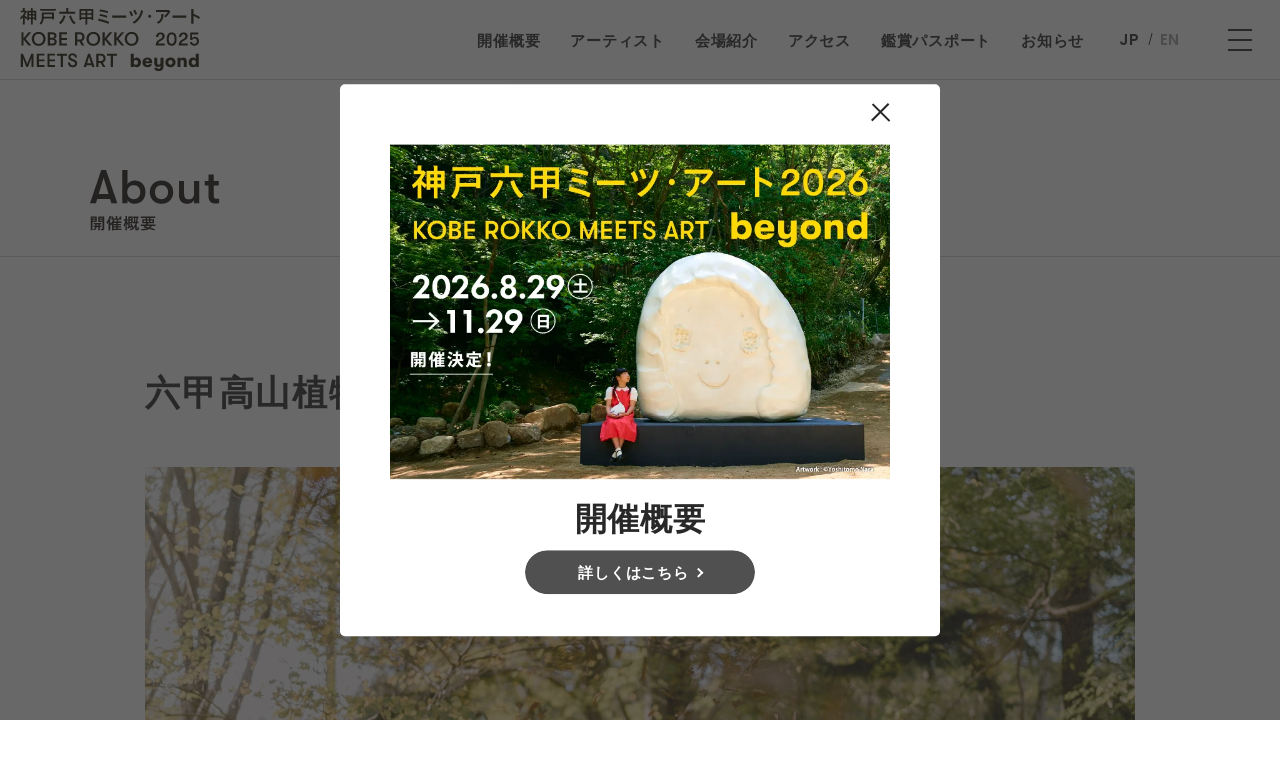

--- FILE ---
content_type: text/html; charset=UTF-8
request_url: https://www.rokkomeetsart.jp/about/pickup02/
body_size: 6007
content:
<!DOCTYPE html><html lang="ja"><head><meta charset="utf-8"><meta http-equiv="X-UA-Compatible" content="IE=edge"><meta name="viewport" content="width=device-width, initial-scale=1.0"><meta name="format-detection" content="telephone=no"><title>六甲山上施設の魅力 - 六甲高山植物園｜神戸六甲ミーツ・アート2025 beyond</title><link rel="icon" href="../../assets/img/common/favicon.ico"><link rel="icon" type="image/png" href="../../assets/img/common/favicon.png"><link rel="apple-touch-icon" href="../../assets/img/common/apple-touch-icon.png" sizes="180x180"><meta name="description" content="神戸六甲ミーツ・アート2025 beyondを開催する、六甲山施設「六甲高山植物園」の魅力を紹介。開催概要の説明をおこなっております。神戸六甲ミーツ・アートは、2010年から今年までに500組以上のアーティストが参加してきた、神戸・六甲山上で毎年秋に開催される現代アートの芸術祭です。"><meta property="og:url" content="https://rokkomeetsart.jp/about/pickup02/index.html"><meta property="og:site_name" content="神戸六甲ミーツ・アート2025 beyond"><meta property="og:title" content="六甲山上施設の魅力 - 六甲高山植物園｜神戸六甲ミーツ・アート2025 beyond"><meta property="og:description" content="神戸六甲ミーツ・アート2025 beyondを開催する、六甲山施設「六甲高山植物園」の魅力を紹介。開催概要の説明をおこなっております。神戸六甲ミーツ・アートは、2010年から今年までに500組以上のアーティストが参加してきた、神戸・六甲山上で毎年秋に開催される現代アートの芸術祭です。"><meta property="og:image" content="https://rokkomeetsart.jp/assets/img/common/ogimage.png"><meta property="og:type" content="article"><meta property="og:locale" content="ja_JP"><meta name="twitter:card" content="summary_large_image"><meta name="twitter:title" content="六甲山上施設の魅力 - 六甲高山植物園｜神戸六甲ミーツ・アート2025 beyond"><meta name="twitter:description" content="神戸六甲ミーツ・アート2025 beyondを開催する、六甲山施設「六甲高山植物園」の魅力を紹介。開催概要の説明をおこなっております。神戸六甲ミーツ・アートは、2010年から今年までに500組以上のアーティストが参加してきた、神戸・六甲山上で毎年秋に開催される現代アートの芸術祭です。"><meta name="twitter:image" content="https://rokkomeetsart.jp/assets/img/common/ogimage.png"><link rel="preconnect" href="https://fonts.googleapis.com"><link rel="preconnect" href="https://fonts.gstatic.com" crossorigin><link href="https://fonts.googleapis.com/css2?family=Poppins:wght@200;400;500;600;700&amp;display=swap" rel="stylesheet"><script>(function(w,d,s,l,i){w[l]=w[l]||[];w[l].push({'gtm.start':
new Date().getTime(),event:'gtm.js'});var f=d.getElementsByTagName(s)[0],
j=d.createElement(s),dl=l!='dataLayer'?'&l='+l:'';j.async=true;j.src=
'https://www.googletagmanager.com/gtm.js?id='+i+dl;f.parentNode.insertBefore(j,f);
})(window,document,'script','dataLayer','GTM-NHT4RMK');</script><link rel="stylesheet" href="../../assets/css/base.css?20250414"><link rel="stylesheet" href="../../assets/css/page/about/pickup.css?20250414" media="print" onload="this.media='all'"><!-- JSON-LD --></head><body class="about"><noscript><iframe src="https://www.googletagmanager.com/ns.html?id=GTM-NHT4RMK" height="0" width="0" style="display:none;visibility:hidden"></iframe></noscript>
<div id="wrapper"><!--  Start - header --><header id="header"><div class="h_container"><div class="h_contents"><div class="h_logo"><a href="../../"><img src="../../assets/img/common/h_logo.svg" alt="神戸六甲 ミーツ・アート 2025「beyond」"></a></div><div class="h_links"><ul class="h_links_list"><li class="h_links_item"><a class="h_links_link _about" href="../../about/">開催概要</a></li><li class="h_links_item"><a class="h_links_link _artist" href="../../artist/">アーティスト</a></li><li class="h_links_item"><a class="h_links_link _haschild _venue" href="../../venue/">会場紹介</a><ul class="h_links_item_child"><li class="h_links_item"><a class="h_links_link _venue" href="../../venue/">会場紹介</a></li><li class="h_links_item"><a class="h_links_link _venue" href="../../artwork/">展示作品</a></li></ul></li><li class="h_links_item"><a class="h_links_link _access" href="../../access/">アクセス</a></li><li class="h_links_item"><a class="h_links_link _passport" href="../../passport/">鑑賞パスポート</a></li><li class="h_links_item"><a class="h_links_link _news _haschild" href="../..//">お知らせ</a><ul class="h_links_item_child"><li class="h_links_item"><a class="h_links_link _news" href="../../news/">お知らせ</a></li><li class="h_links_item"><a class="h_links_link _event" href="../../event/">イベント</a></li></ul></li></ul><div class="h_links_global _poppins"><div class="h_links_global_item"><a class="_ja _on" href="">JP</a></div><div class="h_links_global_item"><a class="_en" href="../../english/">EN</a></div></div></div></div><div id="global_nav"><div class="global_nav_contents"><nav class="global_nav"><div class="global_nav_column"><ul class="global_nav_list"><li class="global_nav_item"><a class="global_nav_link _about _toplink" href="../../about/">開催概要</a></li><li class="global_nav_item"><a class="global_nav_link _artist _toplink" href="../../artist/">アーティスト</a></li><li class="global_nav_item"><a class="global_nav_link _venue _toplink" href="../../venue/">会場紹介</a></li><li class="global_nav_item"><a class="global_nav_link _venue _toplink" href="../../artwork/">展示作品</a></li><li class="global_nav_item"><a class="global_nav_link _passport _toplink" href="../../passport/">鑑賞パスポート</a></li><li class="global_nav_item"><a class="global_nav_link _toplink" href="../../hikarinomori/">ひかりの森<br>～夜の芸術散歩～</a></li><li class="global_nav_item"><a class="global_nav_link _toplink" href="../../gourmet/">グルメ</a></li><li class="global_nav_item"><a class="global_nav_link _toplink" href="../../goods/">グッズ</a></li></ul></div><div class="global_nav_column"><ul class="global_nav_list"><li class="global_nav_item"><a class="global_nav_link _access _toplink" href="../../access/">アクセス</a></li><li class="global_nav_item"><a class="global_nav_link _toplink" href="../../hotel/">提携ホテル</a></li><li class="global_nav_item"><a class="global_nav_link _news _toplink" href="../../news/">お知らせ</a></li><li class="global_nav_item"><a class="global_nav_link _event _toplink" href="../../event/">イベント</a></li><li class="global_nav_item"><a class="global_nav_link _toplink" href="../../faq/">よくある質問</a></li></ul></div><div class="global_nav_column"><ul class="global_nav_list _utility"><li class="global_nav_item"><a class="global_nav_link _other" href="../../travel/">団体利用</a></li><li class="global_nav_item"><a class="global_nav_link _other" href="../../support/">サポート</a></li><li class="global_nav_item"><a class="global_nav_link _other" href="../../koubo/">公募</a></li><li class="global_nav_item"><a class="global_nav_link _other" href="../../pressroom/">プレスルーム</a></li><li class="global_nav_item"><a class="global_nav_link _other" href="../../privacy/">プライバシーポリシー</a></li><li class="global_nav_item"><a class="global_nav_link _other" href="../../sitepolicy/">サイトご利用規約</a></li><li class="global_nav_item"><a class="global_nav_link _other" href="https://drive.google.com/drive/folders/1ZXdUPmGdBocIcVTut9-ckXRkLYuCsCcP?usp=sharing" target="_blank">約款</a></li></ul></div></nav><div class="global_nav_intro"><div class="global_nav_intro_logo"><a href="../../"><img src="../../assets/img/common/global_nav_logo.png" srcset="../../assets/img/common/global_nav_logo.png 1x, ../../assets/img/common/global_nav_logo@2x.png 2x" alt="beyond"></a></div><div class="global_nav_intro_address"><div class="global_nav_intro_address_tel _poppins"><a href="tel:0788910048">Tel：078-891-0048</a></div><div class="global_nav_intro_address_time"><span>10:00～17:00</span></div><div class="global_nav_intro_address_note">※会期前までは平日のみ対応</div><p class="global_nav_intro_address_mail _poppins">E-mail：<a class="mailaddress" href="mailto: rma-info@rokkosan.com">rma-info@rokkosan.com</a></p></div><ul class="global_nav_sns"><li class="global_nav_sns_item"><a class="global_nav_sns_link" href="https://twitter.com/RokkoMeetsArt" target="_blank" rel="nofollow"><svg xmlns="http://www.w3.org/2000/svg" width="24.561" height="25.101" viewBox="0 0 24.561 25.101">
  <path id="logo" d="M14.617,10.628,23.761,0H21.594L13.655,9.229,7.314,0H0L9.589,13.955,0,25.1H2.167l8.384-9.746,6.7,9.746h7.314L14.617,10.628Zm-2.968,3.45-.972-1.39L2.948,1.631H6.276l6.238,8.924.972,1.39,8.109,11.6H18.267l-6.617-9.465Z" fill="#fff"/>
</svg>
</a></li><li class="global_nav_sns_item"><a class="global_nav_sns_link" href="https://www.instagram.com/rokkomeetsart/" target="_blank" rel="nofollow"><svg id="グループ_4261" data-name="グループ 4261" xmlns="http://www.w3.org/2000/svg" width="25" height="25" viewBox="0 0 25 25">
  <path id="パス_22" data-name="パス 22" d="M16.579,6.331c3.338,0,3.733.013,5.051.073a6.919,6.919,0,0,1,2.321.43,4.14,4.14,0,0,1,2.372,2.372,6.918,6.918,0,0,1,.43,2.321c.06,1.318.073,1.713.073,5.051s-.013,3.733-.073,5.051a6.919,6.919,0,0,1-.43,2.321,4.14,4.14,0,0,1-2.372,2.372,6.919,6.919,0,0,1-2.321.43c-1.318.06-1.713.073-5.051.073s-3.733-.013-5.051-.073a6.918,6.918,0,0,1-2.321-.43,4.14,4.14,0,0,1-2.372-2.372A6.919,6.919,0,0,1,6.4,21.63c-.06-1.318-.073-1.713-.073-5.051s.013-3.733.073-5.051a6.918,6.918,0,0,1,.43-2.321A4.14,4.14,0,0,1,9.207,6.835a6.918,6.918,0,0,1,2.321-.43c1.318-.06,1.713-.073,5.051-.073m0-2.252c-3.395,0-3.82.014-5.154.075a9.175,9.175,0,0,0-3.034.581A6.392,6.392,0,0,0,4.735,8.391a9.175,9.175,0,0,0-.581,3.034c-.061,1.333-.075,1.759-.075,5.154s.014,3.82.075,5.154a9.175,9.175,0,0,0,.581,3.034,6.392,6.392,0,0,0,3.656,3.656A9.175,9.175,0,0,0,11.425,29c1.333.061,1.759.075,5.154.075s3.82-.014,5.154-.075a9.175,9.175,0,0,0,3.034-.581,6.392,6.392,0,0,0,3.656-3.656A9.175,9.175,0,0,0,29,21.733c.061-1.333.075-1.759.075-5.154s-.014-3.82-.075-5.154a9.175,9.175,0,0,0-.581-3.034,6.392,6.392,0,0,0-3.656-3.656,9.175,9.175,0,0,0-3.034-.581c-1.333-.061-1.759-.075-5.154-.075Z" transform="translate(-4.079 -4.079)" fill="#fff"/>
  <path id="パス_23" data-name="パス 23" d="M133.054,126.635a6.419,6.419,0,1,0,6.419,6.419A6.419,6.419,0,0,0,133.054,126.635Zm0,10.586a4.167,4.167,0,1,1,4.167-4.167A4.167,4.167,0,0,1,133.054,137.221Z" transform="translate(-120.554 -120.554)" fill="#fff"/>
  <circle id="楕円形_3" data-name="楕円形 3" cx="1.5" cy="1.5" r="1.5" transform="translate(17.673 4.327)" fill="#fff"/>
</svg>
</a></li><li class="global_nav_sns_item"><a class="global_nav_sns_link" href="https://www.youtube.com/channel/UCij1pCnziPkXjNARDAJSyxA/videos" target="_blank" rel="nofollow"><svg xmlns="http://www.w3.org/2000/svg" width="37.301" height="26.41" viewBox="0 0 37.301 26.41">
  <g id="グループ_4561" data-name="グループ 4561" transform="translate(0.5 0.498)">
    <g id="グループ_4563" data-name="グループ 4563" transform="translate(-0.001 0.002)">
      <path id="前面オブジェクトで型抜き_4" data-name="前面オブジェクトで型抜き 4" d="M18.15,25.41c-.113,0-11.384-.008-14.181-.76A4.53,4.53,0,0,1,.761,21.443C.01,18.644,0,12.764,0,12.706s.01-5.94.761-8.738A4.539,4.539,0,0,1,3.969.757C6.766.008,18.037,0,18.15,0S29.537.008,32.334.757a4.541,4.541,0,0,1,3.208,3.211c.75,2.8.76,8.678.76,8.738s-.01,5.939-.76,8.737a4.533,4.533,0,0,1-3.208,3.208C29.537,25.4,18.263,25.41,18.15,25.41ZM14.521,7.257h0V18.149l9.43-5.443-9.43-5.447Z" fill="#fff" stroke="rgba(0,0,0,0)" stroke-miterlimit="10" stroke-width="1"/>
    </g>
  </g>
</svg>
</a></li><li class="global_nav_sns_item"><a class="global_nav_sns_link" href="https://www.tiktok.com/@art_sanpo" target="_blank" rel="nofollow"><svg xmlns="http://www.w3.org/2000/svg" width="21.707" height="25" viewBox="0 0 21.707 25">
  <g id="グループ_4564" data-name="グループ 4564" transform="translate(0 0.001)">
    <g id="グループ_4566" data-name="グループ 4566" transform="translate(0 -0.001)">
      <path id="パス_1282" data-name="パス 1282" d="M11.421.022h.421C12.979.016,14.116.014,15.252,0c.2,0,.258.061.273.262a6.247,6.247,0,0,0,1.935,4.231A5.167,5.167,0,0,0,19.4,5.644c.747.246,1.514.433,2.308.655v4.084A10.677,10.677,0,0,1,15.674,8.4c0,.167,0,.262,0,.356,0,2.817.034,5.635-.023,8.45a7.591,7.591,0,0,1-3.964,6.74,7.462,7.462,0,0,1-5.558.848,7.578,7.578,0,0,1-4.607-3.022A7.558,7.558,0,0,1,.29,15.136a7.6,7.6,0,0,1,4.8-5.3A7.221,7.221,0,0,1,8.93,9.428c.133.021.209.052.207.207q-.029,2.186-.05,4.373c0,.007-.009.013-.037.054-.075-.016-.167-.034-.257-.057a3.533,3.533,0,0,0-2.1,6.742,3.487,3.487,0,0,0,4.526-2.134,3.4,3.4,0,0,0,.14-1.168q.039-3.125.046-6.251.014-5.411.012-10.823c0-.1,0-.21,0-.349" transform="translate(0 0.001)" fill="#fff"/>
    </g>
  </g>
</svg>
</a></li></ul></div></div></div><div id="global_nav_overlay"></div><div id="global_nav_btn"><div class="global_nav_border"></div></div></div></header><!--  End - header
 --><div id="headline"><p class="headline_title"><img src="../../assets/img/headline/about.svg" alt="開催概要"></p></div><section id="about_pickup"><div class="contents_inner"><div class="about_pickup_head"><h1 class="about_pickup_head_title">六甲高山植物園</h1></div><div class="about_pickup_headimg"><figure class="img"><img src="../../assets/img/pickup/spot02_img01.webp" srcset="../../assets/img/pickup/spot02_img01.webp 1x, ../../assets/img/pickup/spot02_img01@2x.webp 2x" alt=""></figure></div><div class="about_pickup_imglist"><div class="about_pickup_imgitem"><figure class="img"><img src="../../assets/img/pickup/spot02_img02.webp" srcset="../../assets/img/pickup/spot02_img02.webp 1x, ../../assets/img/pickup/spot02_img02@2x.webp 2x" alt=""></figure></div><div class="about_pickup_imgitem"><figure class="img"><img src="../../assets/img/pickup/spot02_img03.webp" srcset="../../assets/img/pickup/spot02_img03.webp 1x, ../../assets/img/pickup/spot02_img03@2x.webp 2x" alt=""></figure></div></div><div class="about_pickup_intro"><p class="about_pickup_intro_text">六甲山自生植物やアルプス・ヒマラヤの花々が鑑賞でき、開園当初牧野富太郎も何度も来園した植物園。<br>海抜865mの冷涼な気候を生かして世界の高山植物や寒冷地植物、山野草など約1,500種を野生に近い状態で栽培しています。雪を割って開花する早春の花や初夏の新緑、秋には紅葉など四季折々の景色が園内を彩ります。</p></div><div class="about_pickup_outline"><div class="content_title"><h2 class="ja">営業情報</h2></div><dl class="about_pickup_outline_item"><dt><span>開園時間</span></dt><dd><p class="bold"><span>10 : 00</span>〜<span>17 : 00</span> （最終入場16：30）</p><p class="note">※「ひかりの森～夜の芸術散歩～」など、イベント開催時は延長の場合あり</p></dd></dl><dl class="about_pickup_outline_item"><dt><span>休園日</span></dt><dd><p class="bold">2025年3月14日までは冬季休園<br>2025年3月15日からシーズンオープン<br>3月・4月の木曜日<br>6月19日（木）～7月10日（木）の木曜日</p></dd></dl><dl class="about_pickup_outline_item"><dt><span>入園料</span></dt><dd><p class="bold">大人 : 900円　小人 : 450円</p><p class="note">※大人…中学生以上　小人…4歳～小学生</p></dd></dl><dl class="about_pickup_outline_item"><dt><span>住所</span></dt><dd><p class="bold">兵庫県神戸市灘区六甲山町北六甲4512-150</p></dd></dl><dl class="about_pickup_outline_item"><dt><span>電話番号</span></dt><dd><p class="bold">078-891-1247（六甲高山植物園）</p></dd></dl></div></div></section><!--  Start - footer --><!--  CTA

 --><div id="cta_block_ticket"><a class="cta_block_ticket_link" href="../../passport/"><div class="cta_block_ticket_inner"><div class="cta_block_ticket_icon"><svg xmlns="http://www.w3.org/2000/svg" width="36.672" height="20.662" viewBox="0 0 36.672 20.662">
  <path id="合体_10" data-name="合体 10" d="M1,20.662a1,1,0,0,1-1-1V1A1,1,0,0,1,1,0H35.672a1,1,0,0,1,1,1V6.332a1,1,0,0,1-1,1,3,3,0,0,0,0,6,1,1,0,0,1,1,1V19.66a1,1,0,0,1-1,1Zm33.672-2V15.232a5,5,0,0,1,0-9.8V2H26.255V4.608a1,1,0,1,1-2,0V2H2V18.662H24.256q0-.027,0-.054v-3a1,1,0,1,1,2,0v3q0,.027,0,.054ZM24.255,11.608v-3a1,1,0,1,1,2,0v3a1,1,0,1,1-2,0Z" fill="#282828"/>
</svg>
</div><div class="cta_block_ticket_text"><span>鑑賞パスポートの購入はこちらから</span></div></div></a></div><div id="popup_ja"><div class="popup_container"><div class="popup_close"><span></span><span></span></div><div class="popup_block"><div class="popup_logo"><img src="../../assets/img/common/popup_img.webp" alt="神戸六甲ミーツアート2026 開催決定" srcset="../../assets/img/common/popup_img.webp 1x,../../assets/img/common/popup_img@2x.webp 2x" width="800" height="535"></div><div class="popup_title"><span class="popup_title_large">開催概要</span></div><div class="btn_area"><a class="btn_standard" href="../../news/detail/rma2026/" target="_blank"><span class="text">詳しくはこちら</span></a></div></div></div></div><footer id="footer"><div class="f_container"><div class="f_content"><div class="f_info"><div class="f_logo"><a href="../../"><img src="../../assets/img/common/f_logo.svg" alt="神戸六甲ミーツ・アート事務局"></a></div><div class="f_info_name">神戸六甲ミーツ・アート事務局</div><div class="f_info_address"><div class="f_info_address_tel _poppins"><a href="tel:0788910048">Tel：078-891-0048</a></div><div class="f_info_address_time"><span>10:00～17:00</span></div><div class="f_info_address_note">※会期前までは平日のみ対応</div></div><p class="f_info_mail">E-mail：<a class="mailaddress" href="rma-info@rokkosan.com">rma-info@rokkosan.com</a></p></div><div class="f_linklist"><div class="f_nav"><div class="f_nav_column"><ul class="f_nav_list"><li class="f_nav_item"><a class="f_nav_link _toplink" href="../../about/">開催概要</a></li><li class="f_nav_item"><a class="f_nav_link _toplink" href="../../artist/">アーティスト</a></li><li class="f_nav_item"><a class="f_nav_link _toplink" href="../../venue/">会場紹介</a></li><li class="f_nav_item"><a class="f_nav_link _toplink" href="../../artwork/">展示作品</a></li><li class="f_nav_item"><a class="f_nav_link _toplink" href="../../passport/">鑑賞パスポート</a></li><li class="f_nav_item"><a class="f_nav_link _toplink" href="../../hikarinomori/">ひかりの森<br>～夜の芸術散歩～</a></li><li class="f_nav_item"><a class="f_nav_link _toplink" href="../../gourmet/">グルメ</a></li><li class="f_nav_item"><a class="f_nav_link _toplink" href="../../goods/">グッズ</a></li></ul></div><div class="f_nav_column"><ul class="f_nav_list"><li class="f_nav_item"><a class="f_nav_link _toplink" href="../../access/">アクセス</a></li><li class="f_nav_item"><a class="f_nav_link _toplink" href="../../hotel/">提携ホテル</a></li></ul><ul class="f_nav_list"><li class="f_nav_item"><a class="f_nav_link _toplink" href="../../news/">お知らせ</a></li><li class="f_nav_item"><a class="f_nav_link _toplink" href="../../event/">イベント</a></li><li class="f_nav_item"><a class="f_nav_link _toplink" href="../../faq/">よくある質問</a></li></ul></div><div class="f_nav_column"><ul class="f_nav_list _utility"><li class="f_nav_item"><a class="f_nav_link" href="../../travel/">団体利用</a></li><li class="f_nav_item"><a class="f_nav_link" href="../../support/">サポート</a></li><li class="f_nav_item"><a class="f_nav_link" href="../../koubo/">公募</a></li><li class="f_nav_item"><a class="f_nav_link" href="../../pressroom/">プレスルーム</a></li><li class="f_nav_item"><a class="f_nav_link" href="../../privacy/">プライバシーポリシー</a></li><li class="f_nav_item"><a class="f_nav_link" href="../../sitepolicy/">サイトご利用規約</a></li><li class="f_nav_item"><a class="f_nav_link" href="https://drive.google.com/drive/folders/1ZXdUPmGdBocIcVTut9-ckXRkLYuCsCcP?usp=sharing" target="_blank" rel="nofollow">約款</a></li></ul></div></div></div></div><div class="f_nav_bottom"><ul class="f_nav_bottom_sns"><li class="f_nav_bottom_sns_item"><a class="f_nav_bottom_sns_link" href="https://twitter.com/RokkoMeetsArt" target="_blank" rel="nofollow"><svg xmlns="http://www.w3.org/2000/svg" width="24.561" height="25.101" viewBox="0 0 24.561 25.101">
  <path id="logo" d="M14.617,10.628,23.761,0H21.594L13.655,9.229,7.314,0H0L9.589,13.955,0,25.1H2.167l8.384-9.746,6.7,9.746h7.314L14.617,10.628Zm-2.968,3.45-.972-1.39L2.948,1.631H6.276l6.238,8.924.972,1.39,8.109,11.6H18.267l-6.617-9.465Z" fill="#fff"/>
</svg>
</a></li><li class="f_nav_bottom_sns_item"><a class="f_nav_bottom_sns_link" href="https://www.instagram.com/rokkomeetsart/" target="_blank" rel="nofollow"><svg id="グループ_4261" data-name="グループ 4261" xmlns="http://www.w3.org/2000/svg" width="25" height="25" viewBox="0 0 25 25">
  <path id="パス_22" data-name="パス 22" d="M16.579,6.331c3.338,0,3.733.013,5.051.073a6.919,6.919,0,0,1,2.321.43,4.14,4.14,0,0,1,2.372,2.372,6.918,6.918,0,0,1,.43,2.321c.06,1.318.073,1.713.073,5.051s-.013,3.733-.073,5.051a6.919,6.919,0,0,1-.43,2.321,4.14,4.14,0,0,1-2.372,2.372,6.919,6.919,0,0,1-2.321.43c-1.318.06-1.713.073-5.051.073s-3.733-.013-5.051-.073a6.918,6.918,0,0,1-2.321-.43,4.14,4.14,0,0,1-2.372-2.372A6.919,6.919,0,0,1,6.4,21.63c-.06-1.318-.073-1.713-.073-5.051s.013-3.733.073-5.051a6.918,6.918,0,0,1,.43-2.321A4.14,4.14,0,0,1,9.207,6.835a6.918,6.918,0,0,1,2.321-.43c1.318-.06,1.713-.073,5.051-.073m0-2.252c-3.395,0-3.82.014-5.154.075a9.175,9.175,0,0,0-3.034.581A6.392,6.392,0,0,0,4.735,8.391a9.175,9.175,0,0,0-.581,3.034c-.061,1.333-.075,1.759-.075,5.154s.014,3.82.075,5.154a9.175,9.175,0,0,0,.581,3.034,6.392,6.392,0,0,0,3.656,3.656A9.175,9.175,0,0,0,11.425,29c1.333.061,1.759.075,5.154.075s3.82-.014,5.154-.075a9.175,9.175,0,0,0,3.034-.581,6.392,6.392,0,0,0,3.656-3.656A9.175,9.175,0,0,0,29,21.733c.061-1.333.075-1.759.075-5.154s-.014-3.82-.075-5.154a9.175,9.175,0,0,0-.581-3.034,6.392,6.392,0,0,0-3.656-3.656,9.175,9.175,0,0,0-3.034-.581c-1.333-.061-1.759-.075-5.154-.075Z" transform="translate(-4.079 -4.079)" fill="#fff"/>
  <path id="パス_23" data-name="パス 23" d="M133.054,126.635a6.419,6.419,0,1,0,6.419,6.419A6.419,6.419,0,0,0,133.054,126.635Zm0,10.586a4.167,4.167,0,1,1,4.167-4.167A4.167,4.167,0,0,1,133.054,137.221Z" transform="translate(-120.554 -120.554)" fill="#fff"/>
  <circle id="楕円形_3" data-name="楕円形 3" cx="1.5" cy="1.5" r="1.5" transform="translate(17.673 4.327)" fill="#fff"/>
</svg>
</a></li><li class="f_nav_bottom_sns_item"><a class="f_nav_bottom_sns_link" href="https://www.youtube.com/channel/UCij1pCnziPkXjNARDAJSyxA/videos" target="_blank" rel="nofollow"><svg xmlns="http://www.w3.org/2000/svg" width="37.301" height="26.41" viewBox="0 0 37.301 26.41">
  <g id="グループ_4561" data-name="グループ 4561" transform="translate(0.5 0.498)">
    <g id="グループ_4563" data-name="グループ 4563" transform="translate(-0.001 0.002)">
      <path id="前面オブジェクトで型抜き_4" data-name="前面オブジェクトで型抜き 4" d="M18.15,25.41c-.113,0-11.384-.008-14.181-.76A4.53,4.53,0,0,1,.761,21.443C.01,18.644,0,12.764,0,12.706s.01-5.94.761-8.738A4.539,4.539,0,0,1,3.969.757C6.766.008,18.037,0,18.15,0S29.537.008,32.334.757a4.541,4.541,0,0,1,3.208,3.211c.75,2.8.76,8.678.76,8.738s-.01,5.939-.76,8.737a4.533,4.533,0,0,1-3.208,3.208C29.537,25.4,18.263,25.41,18.15,25.41ZM14.521,7.257h0V18.149l9.43-5.443-9.43-5.447Z" fill="#fff" stroke="rgba(0,0,0,0)" stroke-miterlimit="10" stroke-width="1"/>
    </g>
  </g>
</svg>
</a></li><li class="f_nav_bottom_sns_item"><a class="f_nav_bottom_sns_link" href="https://www.tiktok.com/@art_sanpo" target="_blank" rel="nofollow"><svg xmlns="http://www.w3.org/2000/svg" width="21.707" height="25" viewBox="0 0 21.707 25">
  <g id="グループ_4564" data-name="グループ 4564" transform="translate(0 0.001)">
    <g id="グループ_4566" data-name="グループ 4566" transform="translate(0 -0.001)">
      <path id="パス_1282" data-name="パス 1282" d="M11.421.022h.421C12.979.016,14.116.014,15.252,0c.2,0,.258.061.273.262a6.247,6.247,0,0,0,1.935,4.231A5.167,5.167,0,0,0,19.4,5.644c.747.246,1.514.433,2.308.655v4.084A10.677,10.677,0,0,1,15.674,8.4c0,.167,0,.262,0,.356,0,2.817.034,5.635-.023,8.45a7.591,7.591,0,0,1-3.964,6.74,7.462,7.462,0,0,1-5.558.848,7.578,7.578,0,0,1-4.607-3.022A7.558,7.558,0,0,1,.29,15.136a7.6,7.6,0,0,1,4.8-5.3A7.221,7.221,0,0,1,8.93,9.428c.133.021.209.052.207.207q-.029,2.186-.05,4.373c0,.007-.009.013-.037.054-.075-.016-.167-.034-.257-.057a3.533,3.533,0,0,0-2.1,6.742,3.487,3.487,0,0,0,4.526-2.134,3.4,3.4,0,0,0,.14-1.168q.039-3.125.046-6.251.014-5.411.012-10.823c0-.1,0-.21,0-.349" transform="translate(0 0.001)" fill="#fff"/>
    </g>
  </g>
</svg>
</a></li></ul><p class="f_nav_bottom_copyright">&copy; KOBE Mt.Rokko ART &amp; TOURISM Co.,Ltd.</p></div></div></footer><!--  End - footer

 --></div><script src="https://ajax.googleapis.com/ajax/libs/jquery/3.5.1/jquery.min.js" integrity="sha256-9/aliU8dGd2tb6OSsuzixeV4y/faTqgFtohetphbbj0=" crossorigin="anonymous"></script><script src="https://cdnjs.cloudflare.com/ajax/libs/gsap/3.4.2/gsap.min.js" integrity="sha256-o8X/fhFP/jIhLuBxI/ncaqGcCQcuRP5kZJycx0cEDKs=" crossorigin="anonymous"></script><script src="https://cdnjs.cloudflare.com/ajax/libs/gsap/3.4.2/ScrollTrigger.min.js" integrity="sha256-VWZJ+sp1K+OpGIsGKGG4xsa9ef9T4SKXR/uzD68dMm4=" crossorigin="anonymous"></script><script src="../../assets/js/scroll-hint.min.js"></script><script src="../../assets/js/scripts.js"></script><script src="../../assets/js/animetion.js"></script></body></html>

--- FILE ---
content_type: text/css
request_url: https://www.rokkomeetsart.jp/assets/css/base.css?20250414
body_size: 7955
content:
@charset "UTF-8";
/*! normalize.css v8.0.1 | MIT License | github.com/necolas/normalize.css */
/* Document
========================================================================== */
/**
 * 1. Correct the line height in all browsers.
 * 2. Prevent adjustments of font size after orientation changes in iOS.
 */
@import url("https://fonts.googleapis.com/css2?family=Montserrat:wght@400..700&display=swap");
html {
  line-height: 1.15; /* 1 */
}

/* Sections
========================================================================== */
/**
 * Remove the margin in all browsers.
 */
body {
  margin: 0;
}

/**
 * Render the `main` element consistently in IE.
 */
main {
  display: block;
}

/**
 * Correct the font size and margin on `h1` elements within `section` and
 * `article` contexts in Chrome, Firefox, and Safari.
 */
h1 {
  font-size: 2em;
  margin: 0.67em 0;
}

/* Grouping content
========================================================================== */
/**
 * 1. Add the correct box sizing in Firefox.
 * 2. Show the overflow in Edge and IE.
 */
hr {
  box-sizing: content-box; /* 1 */
  height: 0; /* 1 */
  overflow: visible; /* 2 */
}

/**
 * 1. Correct the inheritance and scaling of font size in all browsers.
 * 2. Correct the odd `em` font sizing in all browsers.
 */
pre {
  font-family: monospace, monospace; /* 1 */
  font-size: 1em; /* 2 */
}

/* Text-level semantics
========================================================================== */
/**
 * Remove the gray background on active links in IE 10.
 */
a {
  background-color: transparent;
}

/**
 * 1. Remove the bottom border in Chrome 57-
 * 2. Add the correct text decoration in Chrome, Edge, IE, Opera, and Safari.
 */
abbr[title] {
  border-bottom: none; /* 1 */
  text-decoration: underline; /* 2 */
  text-decoration: underline dotted; /* 2 */
}

/**
 * Add the correct font weight in Chrome, Edge, and Safari.
 */
b,
strong {
  font-weight: bolder;
}

/**
 * 1. Correct the inheritance and scaling of font size in all browsers.
 * 2. Correct the odd `em` font sizing in all browsers.
 */
code,
kbd,
samp {
  font-family: monospace, monospace; /* 1 */
  font-size: 1em; /* 2 */
}

/**
 * Add the correct font size in all browsers.
 */
small {
  font-size: 80%;
}

/**
 * Prevent `sub` and `sup` elements from affecting the line height in
 * all browsers.
 */
sub,
sup {
  font-size: 75%;
  line-height: 0;
  position: relative;
  vertical-align: baseline;
}

sub {
  bottom: -0.25em;
}

sup {
  top: -0.5em;
}

/* Embedded content
========================================================================== */
/**
 * Remove the border on images inside links in IE 10.
 */
img {
  border-style: none;
  width: 100%;
}

/* Forms
========================================================================== */
/**
 * 1. Change the font styles in all browsers.
 * 2. Remove the margin in Firefox and Safari.
 */
button,
input,
optgroup,
select,
textarea {
  font-family: inherit; /* 1 */
  font-size: 100%; /* 1 */
  line-height: 1.15; /* 1 */
  margin: 0; /* 2 */
}

/**
 * Show the overflow in IE.
 * 1. Show the overflow in Edge.
 */
button,
input { /* 1 */
  overflow: visible;
}

/**
 * Remove the inheritance of text transform in Edge, Firefox, and IE.
 * 1. Remove the inheritance of text transform in Firefox.
 */
button,
select { /* 1 */
  text-transform: none;
}

/**
 * Correct the inability to style clickable types in iOS and Safari.
 */
/**
 * Remove the inner border and padding in Firefox.
 */
button {
  border-style: none;
  padding: 0;
}

/**
 * Restore the focus styles unset by the previous rule.
 */
/**
 * Correct the padding in Firefox.
 */
fieldset {
  padding: 0.35em 0.75em 0.625em;
}

/**
 * 1. Correct the text wrapping in Edge and IE.
 * 2. Correct the color inheritance from `fieldset` elements in IE.
 * 3. Remove the padding so developers are not caught out when they zero out
 *    `fieldset` elements in all browsers.
 */
legend {
  box-sizing: border-box; /* 1 */
  color: inherit; /* 2 */
  display: table; /* 1 */
  max-width: 100%; /* 1 */
  padding: 0; /* 3 */
  white-space: normal; /* 1 */
}

/**
 * Add the correct vertical alignment in Chrome, Firefox, and Opera.
 */
progress {
  vertical-align: baseline;
}

/**
 * Remove the default vertical scrollbar in IE 10+.
 */
textarea {
  overflow: auto;
}

/**
 * 1. Add the correct box sizing in IE 10.
 * 2. Remove the padding in IE 10.
 */
[type=checkbox],
[type=radio] {
  box-sizing: border-box; /* 1 */
  padding: 0; /* 2 */
}

/**
 * Correct the cursor style of increment and decrement buttons in Chrome.
 */
/**
 * 1. Correct the odd appearance in Chrome and Safari.
 * 2. Correct the outline style in Safari.
 */
[type=search] {
  outline-offset: -2px; /* 2 */
}

/**
 * Remove the inner padding in Chrome and Safari on macOS.
 */
/**
 * 1. Correct the inability to style clickable types in iOS and Safari.
 * 2. Change font properties to `inherit` in Safari.
 */
/* Interactive
========================================================================== */
/*
 * Add the correct display in Edge, IE 10+, and Firefox.
 */
details {
  display: block;
}

/*
 * Add the correct display in all browsers.
 */
summary {
  display: list-item;
}

/* Misc
========================================================================== */
/**
 * Add the correct display in IE 10+.
 */
template {
  display: none;
}

/**
 * Add the correct display in IE 10.
 */
[hidden] {
  display: none;
}

/* ======================================================
  reset
========================================================= */
* {
  box-sizing: border-box;
}

p, ul, ol, h1, h2, h3, h4, h5, dl, dt, dd, figure, div {
  margin: 0;
  padding: 0;
  font-weight: inherit;
  font-style: inherit;
  font-size: 100%;
}

ol, ul {
  list-style: none;
}

a {
  text-decoration: none;
}

img {
  vertical-align: bottom;
}

select {
  outline: none;
  text-indent: 0.01px;
  text-overflow: "";
  vertical-align: middle;
  font-size: inherit;
  color: inherit;
  background: none transparent;
}

@media screen and (max-width: 767px) {
  *:focus {
    outline: none;
  }
}
@media screen and (max-width: 767px) {
  img {
    max-width: 100%;
    width: 100%;
  }
}
summary {
  list-style: none;
}
summary::-webkit-details-marker {
  display: none;
}
@media (hover: hover) and (pointer: fine) {
  summary:hover {
    cursor: pointer;
  }
}

:root {
  interpolate-size: allow-keywords; /* サイズキーワードによるアニメーションを許可 */
}

details::details-content {
  content-visibility: unset;
  display: block grid;
}
@media (prefers-reduced-motion: no-preference) {
  details::details-content {
    transition-duration: 0.4s;
    transition-property: grid-template-rows;
  }
}
details:not([open])::details-content {
  grid-template-rows: 0fr;
}
details[open]::details-content {
  grid-template-rows: 1fr;
}

/* Webフォント */
._roboto {
  font-family: "Roboto", "Zen Maru Gothic", YuGothic, "Yu Gothic Medium", "Yu Gothic", sans-serif;
}

._oswald {
  font-family: "Oswald", "Zen Maru Gothic", YuGothic, "Yu Gothic Medium", "Yu Gothic", sans-serif;
}

._montserrat {
  font-family: "Montserrat", "Zen Maru Gothic", YuGothic, "Yu Gothic Medium", "Yu Gothic", sans-serif;
}

._barlow {
  font-family: "Barlow Condensed", YuGothic, "Yu Gothic Medium", "Yu Gothic", sans-serif;
}

._poppins {
  font-family: "Poppins", YuGothic, "Yu Gothic Medium", "Yu Gothic", sans-serif;
}

b, strong, .bold {
  font-weight: 900;
}

html {
  font-size: 62.5%;
}

body {
  font-family: YuGothic, "Yu Gothic Medium", "Yu Gothic", "Hind", "Hiragino Sans", "Hiragino Kaku Gothic ProN", "Helvetica Neue", HelveticaNeue, Verdana, Meiryo, sans-serif;
  -webkit-font-smoothing: antialiased;
  font-size: 1.4rem;
  font-weight: 500;
  line-height: 1.8em;
  letter-spacing: 0.03em;
  color: #282828;
}
@media screen and (min-width: 768px) {
  body {
    font-size: 1.5rem;
    letter-spacing: 0.05em;
    line-height: 1.9em;
  }
}
@media screen and (min-width: 1280px) {
  body {
    line-height: 2.1em;
    font-size: 1.5rem;
  }
}

/* =============================================
- Animation
================================================ */
@keyframes wave-text {
  0% {
    transform: translateY(0em);
  }
  60% {
    transform: translateY(-0.75em);
  }
  100% {
    transform: translateY(0em);
  }
}
@keyframes bg-gradient {
  0% {
    background-position: 0% 50%;
  }
  50% {
    background-position: 100% 50%;
  }
  100% {
    background-position: 0% 50%;
  }
}
.smooth {
  animation-name: smoothAnime;
  animation-duration: 1s;
  animation-fill-mode: forwards;
  transform-origin: left;
  opacity: 0;
}

@keyframes smoothAnime {
  from {
    transform: translate3d(0, 100%, 0) skewY(12deg);
    opacity: 0;
  }
  to {
    transform: translate3d(0, 0, 0) skewY(0);
    opacity: 1;
  }
}
@keyframes fadeIn {
  from {
    opacity: 0;
  }
  to {
    opacity: 1;
  }
}
body {
  width: 100vw;
  overflow-x: hidden;
  font-feature-settings: "palt";
}
body.fixed {
  position: fixed;
  overflow: hidden;
  height: 100vh;
}

#wrapper, #wrap {
  overflow: hidden;
}

section {
  padding: 50px 5vw;
}
@media screen and (min-width: 375px) {
  section {
    padding: 50px 5vw;
  }
}
@media screen and (min-width: 768px) {
  section {
    padding: 70px 30px;
  }
}
@media screen and (min-width: 1080px) {
  section {
    padding: 100px 35px 100px 35px;
  }
}
@media screen and (min-width: 1280px) {
  section {
    padding: 120px 40px 120px 40px;
  }
}

@media screen and (max-width: 767px) {
  .pc {
    display: none;
  }
}

@media screen and (min-width: 768px) {
  .sp {
    display: none;
  }
}

@media screen and (min-width: 768px) {
  a[href*="tel:"] {
    pointer-events: none;
    cursor: default;
    text-decoration: none;
  }
}
/* ======================================================
	header
========================================================= */
@media screen and (max-width: 1079px) {
  #header {
    position: fixed;
    z-index: 999;
    top: 0px;
    left: 0px;
    width: 100%;
  }
}
@media screen and (min-width: 1080px) {
  #header {
    position: fixed;
    z-index: 999;
    left: 0px;
    top: 0px;
    width: 100%;
    height: 80px;
    background-color: #fff;
    padding: 0px 80px 0px 20px;
    border-bottom: 1px solid #D3D3D3;
  }
}
#header .h_container {
  max-width: 1460px;
  margin: 0px auto;
}
@media screen and (min-width: 1080px) {
  #header .h_container {
    width: 100%;
    height: 100%;
    display: flex;
    align-items: center;
    justify-content: space-between;
  }
}

@media screen and (max-width: 1079px) {
  .h_contents {
    position: absolute;
    z-index: 999;
    left: 0px;
    top: 0px;
    width: 100%;
    background-color: #fff;
    border-bottom: 1px solid #D3D3D3;
    height: 60px;
    padding: 8px 65px 8px 15px;
    display: flex;
    align-items: center;
    justify-content: space-between;
  }
}

/* ======================================================
	h_logo
========================================================= */
.h_logo {
  width: 125px;
}
@media screen and (min-width: 768px) {
  .h_logo {
    width: 130px;
  }
}
@media screen and (min-width: 1080px) {
  .h_logo {
    position: relative;
    z-index: 999;
  }
}
@media screen and (min-width: 1280px) {
  .h_logo {
    width: 180px;
  }
}
@media screen and (min-width: 1480px) {
  .h_logo {
    width: 180px;
  }
}
.h_logo img {
  width: 100%;
}
.h_logo a {
  transition: all 0.2s ease-in-out;
}
@media screen and (min-width: 1080px) {
  .h_logo a:hover {
    opacity: 0.6;
  }
}

/* ======================================================
	h_contact_btn
========================================================= */
@media screen and (max-width: 767px) {
  .h_contact_btn {
    position: fixed;
    right: 60px;
    top: 15px;
    z-index: 999;
  }
}
.h_contact_btn a {
  display: inline-block;
  background-color: #282828;
  color: #fff;
  line-height: 1em;
  padding: 0.7em 15px;
  border-radius: 30px;
  font-weight: 600;
  position: relative;
  font-size: 1.2rem;
}
@media screen and (min-width: 1080px) {
  .h_contact_btn a {
    padding: 0.8em 30px;
    letter-spacing: 0.1em;
    font-size: 1.5rem;
    transition: all 0.2s ease-in-out;
  }
  .h_contact_btn a:hover {
    background-color: #282828;
    color: #fff;
  }
}

/* ======================================================
	global_nav_btn
========================================================= */
#global_nav_btn {
  width: 60px;
  height: 60px;
  position: absolute;
  z-index: 9999;
  top: 0px;
  right: 0px;
  cursor: pointer;
  background-color: rgba(0, 0, 0, 0);
}
@media screen and (min-width: 1080px) {
  #global_nav_btn {
    width: 80px;
    height: 80px;
  }
}
#global_nav_btn .global_nav_border {
  width: 22px;
  height: 2px;
  background-color: #282828;
  display: block;
  position: absolute;
  top: 50%;
  left: 50%;
  margin-left: -12.5px;
  margin-top: -1px;
  transition: all 0.2s ease-in;
}
@media screen and (min-width: 1080px) {
  #global_nav_btn .global_nav_border {
    width: 24px;
  }
}
#global_nav_btn .global_nav_border:after, #global_nav_btn .global_nav_border:before {
  content: "";
  width: 22px;
  height: 2px;
  background-color: #282828;
  display: block;
  position: absolute;
  left: 0px;
  transition: all 0.2s ease-in;
}
@media screen and (min-width: 1080px) {
  #global_nav_btn .global_nav_border:after, #global_nav_btn .global_nav_border:before {
    width: 24px;
  }
}
#global_nav_btn .global_nav_border:after {
  top: -9px;
}
@media screen and (min-width: 1080px) {
  #global_nav_btn .global_nav_border:after {
    top: -10px;
  }
}
#global_nav_btn .global_nav_border:before {
  bottom: -9px;
}
@media screen and (min-width: 1080px) {
  #global_nav_btn .global_nav_border:before {
    bottom: -10px;
  }
}
#global_nav_btn._open .global_nav_border {
  background-color: transparent;
}
#global_nav_btn._open .global_nav_border:after {
  top: 0px;
  transform: rotate(45deg);
}
#global_nav_btn._open .global_nav_border:before {
  top: 0px;
  transform: rotate(135deg);
}

/* ======================================================
	globalnav
========================================================= */
@media screen and (max-width: 1079px) {
  /* ======================================================
  	h_links
  ========================================================= */
  .h_links_list {
    display: none;
  }
  /* ======================================================
  	h_links_global
  ========================================================= */
  .h_links_global {
    display: flex;
    align-items: center;
  }
  .h_links_global_item a {
    color: #282828;
    font-weight: 600;
    transition: all 0.2s ease-in-out;
  }
  .h_links_global_item a:not(._on) {
    color: #A0A0A0;
  }
  .h_links_global_item a:hover {
    color: #1A8E42;
  }
  .h_links_global_item a._on {
    pointer-events: none;
  }
  .h_links_global_item + .h_links_global_item {
    position: relative;
    padding-left: 10px;
    margin-left: 10px;
  }
  .h_links_global_item + .h_links_global_item:before {
    content: "";
    background-color: #282828;
    width: 1px;
    height: 12px;
    transform: skew(-15deg);
    position: absolute;
    left: 0px;
    top: 50%;
    margin-top: -7px;
  }
  /* ======================================================
  	global_nav
  ========================================================= */
  #global_nav {
    position: fixed;
    z-index: 99;
    top: 0px;
    right: -60px;
    width: calc(100% + 60px);
    height: 100vh;
    padding: 120px 80px 100px 20px;
    overflow-y: scroll;
    transition: all 0.4s ease-in-out;
  }
  /* ======================================================
  	global_nav
  ========================================================= */
}
@media screen and (max-width: 1079px) and (min-width: 768px) {
  #global_nav {
    max-width: 500px;
    padding: 100px 100px 100px 40px;
  }
}
@media screen and (max-width: 1079px) {
  #global_nav_overlay {
    background-color: #fff;
    position: fixed;
    left: 0px;
    top: 0px;
    width: 100%;
    height: 100%;
  }
  .global_nav_column + .global_nav_column {
    margin-top: 3px;
  }
  .global_nav_item + .global_nav_item {
    margin-top: 5px;
  }
  .global_nav_link {
    position: relative;
    color: #282828;
    display: inline-block;
    font-size: 4.2666666667vw;
    letter-spacing: 0.04em;
    font-weight: 600;
    padding: 0.4em 0px;
    line-height: 1.3em;
  }
  .global_nav_link br {
    display: none;
  }
  .global_nav_link._toplink {
    padding-right: 15px;
  }
  .global_nav_link._toplink:after {
    content: "";
    border-top: 1px solid;
    border-right: 1px solid;
    width: 5px;
    height: 5px;
    border-color: #282828;
    position: absolute;
    right: 0px;
    top: 50%;
    transform: rotate(45deg);
    margin-top: -3px;
  }
  .global_nav_list._utility {
    margin-top: 35px;
  }
  .global_nav_list._utility .global_nav_item + .global_nav_item {
    margin-top: 3px;
  }
  .global_nav_list._utility .global_nav_link {
    font-size: 3.7333333333vw;
    font-weight: 600;
    padding: 0.3em 0px;
    width: auto;
    padding-right: 15px;
  }
  .global_nav_intro {
    margin-top: 50px;
  }
  .global_nav_intro_logo {
    text-align: center;
  }
  .global_nav_intro_logo img {
    max-width: 70%;
  }
  .global_nav_intro_address {
    max-width: 90%;
    margin: 0px auto;
  }
  .global_nav_intro_address_tel {
    text-align: center;
    margin-top: 2.5em;
  }
  .global_nav_intro_address_tel a {
    color: #282828;
    font-weight: 600;
    font-size: 2.2rem;
  }
  .global_nav_intro_address_time {
    margin-top: 5px;
    text-align: center;
  }
  .global_nav_intro_address_time span {
    text-align: center;
    width: 100%;
    display: inline-block;
    padding: 0.6em 0.5em 0.6em 0.5em;
    line-height: 1em;
    border: 1px solid #282828;
    color: #282828;
    font-size: 1.3rem;
    font-weight: 600;
  }
  .global_nav_intro_address_note {
    margin-top: 5px;
    width: 100%;
  }
  .global_nav_intro_address_mail {
    margin-top: 10px;
    font-weight: 600;
    font-size: 1.6rem;
  }
  .global_nav_intro_address_mail a {
    color: #282828;
  }
  .global_nav_sns {
    display: flex;
    justify-content: center;
    margin-top: 40px;
  }
  .global_nav_sns_item a {
    display: inline-block;
    width: 30px;
  }
  .global_nav_sns_item svg {
    width: 100%;
    vertical-align: top;
  }
  .global_nav_sns_item svg path {
    fill: #282828;
  }
  .global_nav_sns_item + .global_nav_sns_item {
    margin-left: 20px;
  }
}
@media screen and (min-width: 1080px) {
  /* ======================================================
  	h_contents
  ========================================================= */
  .h_contents {
    width: 100%;
    height: 100%;
    display: flex;
    align-items: center;
    justify-content: space-between;
  }
  /* ======================================================
  	h_links
  ========================================================= */
  .h_links {
    display: flex;
    align-items: center;
  }
  .h_links_list {
    display: flex;
  }
  /* ======================================================
  	h_links_global
  ========================================================= */
  /* ======================================================
  	global_nav
  ========================================================= */
  /* ======================================================
  	global_nav_contents
  ========================================================= */
  /* ======================================================
  	global_nav
  ========================================================= */
  /* ======================================================
  	global_nav_intro
  ========================================================= */
}
@media screen and (min-width: 1080px) and (min-width: 1080px) {
  .h_links_list {
    padding-top: 2px;
  }
}
@media screen and (min-width: 1080px) {
  .h_links_item .h_links_link {
    display: inline-block;
    padding: 24px 13px;
    color: #282828;
    font-weight: 600;
    font-size: 1.4rem;
    transition: all 0.2s ease-in-out;
  }
}
@media screen and (min-width: 1080px) and (min-width: 1280px) {
  .h_links_item .h_links_link {
    padding: 24px 15px;
    font-size: 1.5rem;
  }
}
@media screen and (min-width: 1080px) and (min-width: 1480px) {
  .h_links_item .h_links_link {
    padding: 24px 20px;
    font-size: 1.6rem;
  }
}
@media screen and (min-width: 1080px) {
  .h_links_item .h_links_link._haschild {
    pointer-events: none;
  }
  .h_links_item .h_links_link:hover {
    color: #1A8E42;
  }
  .h_links_item .h_links_link:hover._about {
    color: #EED700;
  }
  .h_links_item .h_links_link:hover._artist {
    color: #01CCEE;
  }
  .h_links_item .h_links_link:hover._venue {
    color: #005034;
  }
  .h_links_item .h_links_link:hover._access {
    color: #81C11C;
  }
  .h_links_item .h_links_link:hover._passport {
    color: #9BABAB;
  }
  .h_links_item .h_links_link:hover._news {
    color: #0050AB;
  }
  .h_links_item .h_links_link:hover._event {
    color: #0050AB;
  }
  .h_links_item {
    position: relative;
  }
  .h_links_item:hover .h_links_item_child {
    visibility: visible;
    opacity: 1;
    transform: translateY(0px);
  }
  .h_links_item_child {
    position: absolute;
    left: 0px;
    top: 85px;
    display: block;
    margin: 0px;
    background-color: rgba(255, 255, 255, 0.8);
    width: 190px;
    transition: all 0.3s ease-in-out;
    opacity: 0;
    visibility: hidden;
    transform-origin: left top;
    z-index: 111;
    border-radius: 10px;
    padding: 10px 0px;
  }
  .h_links_item_child .h_links_item {
    margin-left: 0px;
    line-height: 1em;
    text-align: left;
  }
  .h_links_item_child .h_links_link {
    font-size: 1.4rem;
    font-weight: 600;
    display: inline-block;
    line-height: 1em;
    padding: 13px 25px;
    width: 100%;
    border: 0px;
    color: #282828;
    transition: all 0.2s ease-in-out;
  }
  .h_links_item_child .h_links_link:hover {
    color: #0050AB;
  }
  .h_links_item_child._wide {
    width: 245px;
  }
  .h_links_global {
    display: flex;
    align-items: center;
    margin: 0px 15px;
  }
}
@media screen and (min-width: 1080px) and (min-width: 1280px) {
  .h_links_global {
    margin: 0px 20px;
  }
}
@media screen and (min-width: 1080px) and (min-width: 1480px) {
  .h_links_global {
    margin: 0px 25px;
  }
}
@media screen and (min-width: 1080px) {
  .h_links_global_item a {
    color: #282828;
    font-weight: 600;
    transition: all 0.2s ease-in-out;
  }
  .h_links_global_item a:not(._on) {
    color: #A0A0A0;
  }
  .h_links_global_item a:hover {
    color: #1A8E42;
  }
  .h_links_global_item a._on {
    pointer-events: none;
  }
  .h_links_global_item + .h_links_global_item {
    position: relative;
    padding-left: 10px;
    margin-left: 10px;
  }
  .h_links_global_item + .h_links_global_item:before {
    content: "";
    background-color: #282828;
    width: 1px;
    height: 12px;
    transform: skew(-15deg);
    position: absolute;
    left: 0px;
    top: 50%;
    margin-top: -7px;
  }
  #global_nav {
    position: fixed;
    z-index: 99;
    top: 0px;
    right: -60px;
    width: calc(100% + 60px);
    height: 100vh;
    padding: 100px 140px 100px 80px;
    overflow-y: scroll;
    transition: all 0.4s ease-in-out;
    display: flex;
    align-items: center;
    justify-content: center;
  }
}
@media screen and (min-width: 1080px) and (min-width: 1280px) {
  #global_nav {
    padding: 100px 160px 100px 100px;
  }
}
@media screen and (min-width: 1080px) {
  #global_nav_overlay {
    background-color: #fff;
    position: fixed;
    left: 0px;
    top: 0px;
    width: 100%;
    height: 100%;
  }
  .global_nav_contents {
    width: 100%;
    max-width: 1100px;
    margin: 0px auto;
    display: flex;
    align-items: center;
    justify-content: space-between;
  }
  .global_nav {
    display: flex;
    justify-content: space-between;
    width: 65%;
  }
}
@media screen and (min-width: 1080px) and (min-width: 1280px) {
  .global_nav {
    width: 60%;
  }
}
@media screen and (min-width: 1080px) and (min-width: 1480px) {
  .global_nav {
    width: 720px;
  }
}
@media screen and (min-width: 1080px) {
  .global_nav_item + .global_nav_item {
    margin-top: 5px;
  }
}
@media screen and (min-width: 1080px) and (min-width: 1280px) {
  .global_nav_item + .global_nav_item {
    margin-top: 10px;
  }
}
@media screen and (min-width: 1080px) {
  .global_nav_link {
    position: relative;
    color: #282828;
    display: inline-block;
    font-size: 1.6rem;
    letter-spacing: 0.08em;
    font-weight: 600;
    padding: 0.8em 0px;
    line-height: 1.4em;
    transition: all 0.2s ease-in-out;
  }
}
@media screen and (min-width: 1080px) and (min-width: 1280px) {
  .global_nav_link {
    font-size: 2rem;
    padding: 0.5em 0px;
  }
}
@media screen and (min-width: 1080px) and (min-width: 1480px) {
  .global_nav_link {
    font-size: 2.2rem;
    line-height: 1.6em;
  }
}
@media screen and (min-width: 1080px) {
  .global_nav_link._toplink {
    padding-right: 15px;
  }
}
@media screen and (min-width: 1080px) and (min-width: 1280px) {
  .global_nav_link._toplink {
    padding-right: 20px;
  }
}
@media screen and (min-width: 1080px) {
  .global_nav_link._toplink:after {
    content: "";
    border-top: 1px solid;
    border-right: 1px solid;
    width: 5px;
    height: 5px;
    border-color: #282828;
    position: absolute;
    right: 0px;
    top: 50%;
    transform: rotate(45deg);
    margin-top: -3px;
  }
}
@media screen and (min-width: 1080px) and (min-width: 1280px) {
  .global_nav_link._toplink:after {
    width: 6px;
    height: 6px;
    margin-top: -4px;
    border-width: 2px;
  }
}
@media screen and (min-width: 1080px) {
  .global_nav_link:hover {
    color: #0050AB;
  }
  .global_nav_link:hover {
    color: #1A8E42;
  }
  .global_nav_link:hover._about {
    color: #EED700;
  }
  .global_nav_link:hover._artist {
    color: #01CCEE;
  }
  .global_nav_link:hover._venue {
    color: #005034;
  }
  .global_nav_link:hover._access {
    color: #81C11C;
  }
  .global_nav_link:hover._passport {
    color: #9BABAB;
  }
  .global_nav_link:hover._news {
    color: #0050AB;
  }
  .global_nav_link:hover._event {
    color: #0050AB;
  }
  .global_nav_link:hover._other {
    color: #9BABAB;
  }
}
@media screen and (min-width: 1080px) and (min-width: 1280px) {
  .global_nav_list._utility {
    margin-top: 10px;
  }
}
@media screen and (min-width: 1080px) {
  .global_nav_list._utility .global_nav_item + .global_nav_item {
    margin-top: 3px;
  }
  .global_nav_list._utility .global_nav_link {
    font-weight: 600;
    font-size: 1.4rem;
    padding: 0.6em 0px;
    width: auto;
    padding-right: 15px;
  }
}
@media screen and (min-width: 1080px) and (min-width: 1280px) {
  .global_nav_list._utility .global_nav_link {
    font-size: 1.5rem;
  }
}
@media screen and (min-width: 1080px) and (min-width: 1480px) {
  .global_nav_list._utility .global_nav_link {
    font-size: 1.6rem;
  }
}
@media screen and (min-width: 1080px) {
  .global_nav_intro {
    margin-top: 30px;
  }
}
@media screen and (min-width: 1080px) and (min-width: 1480px) {
  .global_nav_intro {
    width: 255px;
  }
}
@media screen and (min-width: 1080px) {
  .global_nav_intro_logo {
    text-align: center;
  }
  .global_nav_intro_logo img {
    max-width: 70%;
  }
}
@media screen and (min-width: 1080px) and (min-width: 1280px) {
  .global_nav_intro_logo img {
    max-width: 245px;
  }
}
@media screen and (min-width: 1080px) {
  .global_nav_intro_address {
    max-width: 90%;
    margin: 0px auto;
  }
}
@media screen and (min-width: 1080px) and (min-width: 1480px) {
  .global_nav_intro_address {
    max-width: 100%;
  }
}
@media screen and (min-width: 1080px) {
  .global_nav_intro_address_tel {
    text-align: center;
    margin-top: 2.5em;
  }
}
@media screen and (min-width: 1080px) and (min-width: 1480px) {
  .global_nav_intro_address_tel {
    margin-top: 3.8em;
  }
}
@media screen and (min-width: 1080px) {
  .global_nav_intro_address_tel a {
    color: #282828;
    font-weight: 600;
    font-size: 2.2rem;
  }
}
@media screen and (min-width: 1080px) and (min-width: 1480px) {
  .global_nav_intro_address_tel a {
    font-size: 2.5rem;
  }
}
@media screen and (min-width: 1080px) {
  .global_nav_intro_address_time {
    margin-top: 5px;
    text-align: center;
  }
}
@media screen and (min-width: 1080px) and (min-width: 1480px) {
  .global_nav_intro_address_time {
    margin-top: 10px;
  }
}
@media screen and (min-width: 1080px) {
  .global_nav_intro_address_time span {
    text-align: center;
    width: 100%;
    display: inline-block;
    padding: 0.6em 0.5em 0.6em 0.5em;
    line-height: 1em;
    border: 1px solid #282828;
    color: #282828;
    font-size: 1.3rem;
    font-weight: 600;
  }
}
@media screen and (min-width: 1080px) and (min-width: 1480px) {
  .global_nav_intro_address_time span {
    padding: 0.6em 0.5em 0.5em 0.5em;
  }
}
@media screen and (min-width: 1080px) {
  .global_nav_intro_address_note {
    margin-top: 5px;
    width: 100%;
  }
  .global_nav_intro_address_mail {
    margin-top: 10px;
    font-weight: 600;
    font-size: 1.6rem;
    white-space: nowrap;
  }
}
@media screen and (min-width: 1080px) and (min-width: 1480px) {
  .global_nav_intro_address_mail {
    font-size: 1.5rem;
  }
}
@media screen and (min-width: 1080px) {
  .global_nav_intro_address_mail a {
    color: #282828;
  }
  .global_nav_sns {
    display: flex;
    justify-content: center;
    margin-top: 40px;
  }
  .global_nav_sns_item a {
    display: inline-block;
    width: 30px;
  }
}
@media screen and (min-width: 1080px) and (min-width: 1480px) {
  .global_nav_sns_item a {
    width: 35px;
  }
}
@media screen and (min-width: 1080px) {
  .global_nav_sns_item svg {
    width: 100%;
    vertical-align: top;
  }
  .global_nav_sns_item svg path {
    fill: #282828;
  }
  .global_nav_sns_item + .global_nav_sns_item {
    margin-left: 20px;
  }
}
/* ======================================================
	footer
========================================================= */
/* ======================================================
	footer
========================================================= */
#footer {
  background-color: #282828;
  color: #fff;
  padding: 30px 5vw 100px 5vw;
}
@media screen and (min-width: 768px) {
  #footer {
    padding: 50px 30px 60px 30px;
  }
}
@media screen and (min-width: 1080px) {
  #footer {
    padding: 75px 40px 50px 40px;
  }
}
#footer .f_container {
  max-width: 1100px;
  margin: 0px auto;
}

@media screen and (min-width: 1080px) {
  .f_content {
    display: flex;
    gap: 0px 50px;
  }
}
@media screen and (min-width: 1280px) {
  .f_content {
    justify-content: space-between;
    gap: 0px 85px;
  }
}

@media screen and (min-width: 768px) {
  .f_logo {
    text-align: center;
  }
}
@media screen and (min-width: 1080px) {
  .f_logo {
    text-align: left;
  }
}
@media screen and (min-width: 1280px) {
  .f_logo {
    width: 200px;
  }
}
.f_logo a {
  display: inline-block;
  transition: all 0.2s ease-in-out;
}
.f_logo a img {
  max-width: 80%;
}
@media screen and (min-width: 1080px) {
  .f_logo a img {
    max-width: 100%;
  }
}
@media screen and (min-width: 1080px) {
  .f_logo a:hover {
    opacity: 0.7;
  }
}

@media screen and (min-width: 1080px) {
  .f_info {
    width: 320px;
  }
}
.f_info_name {
  margin-top: 15px;
  font-size: 1.6rem;
}
@media screen and (min-width: 768px) {
  .f_info_name {
    text-align: center;
  }
}
@media screen and (min-width: 1080px) {
  .f_info_name {
    text-align: left;
    font-size: 1.8rem;
  }
}

.f_info_address {
  display: flex;
  flex-wrap: wrap;
  align-items: center;
  margin-top: 5px;
}
@media screen and (min-width: 768px) {
  .f_info_address {
    justify-content: center;
  }
}
@media screen and (min-width: 1080px) {
  .f_info_address {
    justify-content: flex-start;
  }
}
.f_info_address_tel {
  font-weight: 600;
  font-size: 1.6rem;
}
@media screen and (max-width: 767px) {
  .f_info_address_tel {
    padding-top: 0.1em;
  }
}
@media screen and (min-width: 1080px) {
  .f_info_address_tel {
    font-size: 1.8rem;
  }
}
.f_info_address_tel a {
  color: #fff;
}
.f_info_address_time {
  margin-left: 10px;
}
@media screen and (min-width: 1080px) {
  .f_info_address_time {
    margin-left: 15px;
  }
}
.f_info_address_time span {
  display: inline-block;
  padding: 0.35em 0.5em 0.3em 0.5em;
  line-height: 1em;
  border: 1px solid #fff;
  color: #fff;
  font-size: 1.3rem;
  font-weight: 600;
}
@media screen and (min-width: 1080px) {
  .f_info_address_time span {
    padding: 0.4em 0.5em 0.35em 0.5em;
    position: relative;
    top: -0.05em;
  }
}
.f_info_address_note {
  margin-top: 5px;
  width: 100%;
}
@media screen and (min-width: 768px) {
  .f_info_address_note {
    text-align: center;
  }
}
@media screen and (min-width: 1080px) {
  .f_info_address_note {
    line-height: 1.3em;
    text-align: left;
  }
}

.f_info_mail {
  margin-top: 10px;
  font-weight: 600;
}
@media screen and (min-width: 768px) {
  .f_info_mail {
    text-align: center;
  }
}
@media screen and (min-width: 1080px) {
  .f_info_mail {
    margin-top: 15px;
    text-align: left;
  }
}
.f_info_mail a {
  color: #fff;
}

@media screen and (min-width: 1080px) and (max-width: 1279px) {
  .f_linklist {
    flex: 1;
  }
}
@media screen and (min-width: 1280px) {
  .f_linklist {
    width: 610px;
  }
}

.f_nav {
  margin-top: 30px;
}
@media screen and (min-width: 768px) {
  .f_nav {
    display: flex;
    flex-wrap: wrap;
  }
}
@media screen and (min-width: 1080px) {
  .f_nav {
    margin-top: 0px;
  }
}
@media screen and (min-width: 1280px) {
  .f_nav {
    justify-content: space-between;
  }
}
@media screen and (min-width: 768px) {
  .f_nav_column {
    width: 33.3333333333%;
  }
}
@media screen and (min-width: 1080px) {
  .f_nav_column {
    width: 35%;
  }
  .f_nav_column:nth-child(3) {
    width: 30%;
  }
}
@media screen and (min-width: 1280px) {
  .f_nav_column {
    width: auto;
  }
  .f_nav_column:nth-child(3) {
    width: auto;
  }
}
@media screen and (min-width: 768px) {
  .f_nav_column._bottom {
    width: 100%;
  }
}

@media screen and (max-width: 767px) {
  .f_nav {
    border-top: 1px solid #707070;
  }
}
@media screen and (min-width: 1080px) {
  .f_nav_list + .f_nav_list {
    margin-top: 5px;
  }
}
@media screen and (min-width: 1280px) {
  .f_nav_list + .f_nav_list {
    margin-top: 8px;
  }
}
@media screen and (max-width: 767px) {
  .f_nav_item {
    border-bottom: 1px solid #707070;
  }
}
@media screen and (min-width: 1080px) {
  .f_nav_item + .f_nav_item {
    margin-top: 5px;
  }
}
@media screen and (min-width: 1280px) {
  .f_nav_item + .f_nav_item {
    margin-top: 8px;
  }
}
.f_nav_link {
  position: relative;
  color: #fff;
  display: inline-block;
  font-size: 1.6rem;
  letter-spacing: 0.08em;
  font-weight: 600;
  padding: 0.8em 0px;
  line-height: 1em;
}
@media screen and (min-width: 1280px) {
  .f_nav_link {
    font-size: 1.6rem;
    padding: 0.3em 0px;
  }
}
@media screen and (min-width: 768px) {
  .f_nav_link._toplink {
    padding-right: 15px;
  }
}
@media screen and (min-width: 768px) {
  .f_nav_link._toplink:after {
    content: "";
    border-top: 1px solid;
    border-right: 1px solid;
    width: 5px;
    height: 5px;
    border-color: #fff;
    position: absolute;
    right: 0px;
    top: 50%;
    transform: rotate(45deg);
    margin-top: -3px;
  }
}
.f_nav_link:hover {
  transition: all 0.2s ease-in-out;
}
@media screen and (min-width: 1080px) {
  .f_nav_link:hover {
    opacity: 0.6;
  }
}

.f_nav_list._utility .f_nav_item, .f_nav_list._child .f_nav_item {
  border-bottom: 0px solid #fff;
}
.f_nav_list._utility .f_nav_item + .f_nav_item, .f_nav_list._child .f_nav_item + .f_nav_item {
  margin-top: 8px;
}
.f_nav_list._utility .f_nav_link, .f_nav_list._child .f_nav_link {
  font-size: 1.4rem;
  font-weight: 500;
  padding: 0.4em 0px;
  width: auto;
  padding-right: 15px;
}
.f_nav_list._utility {
  margin-top: 30px;
}
@media screen and (min-width: 768px) {
  .f_nav_list._utility {
    margin-top: 0px;
  }
}
@media screen and (min-width: 768px) {
  .f_nav_list._utility .f_nav_item + .f_nav_item {
    margin-top: 3px;
  }
}
@media screen and (min-width: 768px) {
  .f_nav_list._utility .f_nav_link {
    white-space: nowrap;
  }
}
@media screen and (min-width: 1080px) {
  .f_nav_list._utility .f_nav_link {
    font-size: 1.4rem;
  }
}

.f_nav_bottom {
  margin-top: 50px;
}
@media screen and (min-width: 1080px) {
  .f_nav_bottom {
    margin-top: 80px;
  }
}

.f_nav_bottom_sns {
  display: flex;
  justify-content: center;
}
.f_nav_bottom_sns_item + .f_nav_bottom_sns_item {
  margin-left: 20px;
}

.f_nav_bottom_copyright {
  margin-top: 15px;
  text-align: center;
  font-size: 1.3rem;
}

/* ======================================================
	block
========================================================= */
/* ======================================================
	cta
========================================================= */
#cta_block_ticket .cta_block_ticket_link {
  position: relative;
  overflow: hidden;
  display: block;
  color: #282828;
  padding: 40px 5vw 40px 5vw;
  border-top: 1px solid #D3D3D3;
  transition: all 0.2s ease-in-out;
}
@media screen and (min-width: 768px) {
  #cta_block_ticket .cta_block_ticket_link {
    padding: 50px 30px 50px 30px;
  }
}
#cta_block_ticket .cta_block_ticket_link:after {
  content: "";
  width: 100%;
  height: 100%;
  background-color: #A9C6BC;
  position: absolute;
  left: 0px;
  top: 0px;
  z-index: -1;
  opacity: 0;
  transition: all 0.3s ease-in-out;
}
@media screen and (min-width: 1080px) {
  #cta_block_ticket .cta_block_ticket_link:hover:after {
    opacity: 1;
    transform: translateY(0%);
  }
}

.cta_block_ticket_icon {
  text-align: center;
}
.cta_block_ticket_icon img, .cta_block_ticket_icon svg {
  width: 34px;
}

.cta_block_ticket_text {
  text-align: center;
  margin-top: 15px;
}
.cta_block_ticket_text span {
  position: relative;
  color: #282828;
  font-weight: 600;
  font-size: 4.2666666667vw;
  line-height: 1.5em;
  padding-right: 1em;
}
@media screen and (min-width: 768px) {
  .cta_block_ticket_text span {
    font-size: 1.8rem;
  }
}
@media screen and (min-width: 1080px) {
  .cta_block_ticket_text span {
    font-size: 2rem;
  }
}
.cta_block_ticket_text span:after {
  content: "";
  border-top: 1px solid;
  border-right: 1px solid;
  width: 5px;
  height: 5px;
  border-color: #282828;
  border-width: 2px;
  position: absolute;
  right: 0px;
  top: 50%;
  margin-top: -4px;
  transform: rotate(45deg);
}
@media screen and (min-width: 768px) {
  .cta_block_ticket_text span:after {
    margin-top: -3px;
  }
}

/* =============================================
- headline
================================================ */
#headline {
  padding: 110px 5vw 20px 5vw;
  border-bottom: 1px solid #D3D3D3;
}
@media screen and (min-width: 768px) {
  #headline {
    padding: 150px 30px 20px 30px;
  }
}
@media screen and (min-width: 1080px) {
  #headline {
    padding: 170px 40px 25px 40px;
  }
}
#headline .headline_en img {
  width: auto;
  height: 24px;
}
#headline .headline_title {
  max-width: 1100px;
  margin: 0px auto;
}
#headline .headline_title img {
  width: auto;
}
@media screen and (max-width: 767px) {
  #headline .headline_title img {
    height: 54px;
  }
}
#headline .headline_flex {
  max-width: 1100px;
  margin: 0px auto;
}
@media screen and (min-width: 1080px) {
  #headline .headline_flex {
    display: flex;
    justify-content: flex-start;
    align-items: center;
  }
}
@media screen and (min-width: 1080px) {
  #headline .headline_flex .headline_title {
    margin: 0px;
  }
}
#headline .headline_flex .headline_intro_text {
  margin-top: 20px;
}
@media screen and (min-width: 1080px) {
  #headline .headline_flex .headline_intro_text {
    margin-top: 0em;
    margin-left: 80px;
    max-width: 800px;
  }
}
@media screen and (min-width: 1280px) {
  #headline .headline_flex .headline_intro_text {
    margin-left: 120px;
  }
}

/* =============================================
- commingsoon
================================================ */
#commingsoon {
  padding: 180px 5vw 110px 5vw;
}
@media screen and (min-width: 768px) {
  #commingsoon {
    padding: 220px 30px 120px 30px;
  }
}
@media screen and (min-width: 1080px) {
  #commingsoon {
    padding: 250px 35px 150px 35px;
  }
}
@media screen and (min-width: 1280px) {
  #commingsoon {
    padding: 280px 40px 180px 40px;
  }
}

.commingsoon_title {
  font-size: 5.3333333333vw;
  margin-top: 0.2em;
  text-align: center;
  line-height: 1;
  font-weight: 600;
  margin-bottom: 0.8em;
}
@media screen and (min-width: 768px) {
  .commingsoon_title {
    font-size: 1.8rem;
  }
}
@media screen and (min-width: 1080px) {
  .commingsoon_title {
    font-size: 2rem;
  }
}

.commingsoon_en {
  text-align: center;
  line-height: 1;
  font-weight: 500;
}

.commingsoon_btn {
  text-align: center;
  margin-top: 25px;
}
@media screen and (min-width: 768px) {
  .commingsoon_btn {
    margin-top: 30px;
  }
}

.bottom_border {
  background-image: -webkit-linear-gradient(rgba(255, 255, 255, 0) 85%, #FFBB22 0%);
  background-image: -o-linear-gradient(rgba(255, 255, 255, 0) 85%, #FFBB22 0%);
  background-image: -webkit-gradient(linear, left top, left bottom, color-stop(85%, rgba(255, 255, 255, 0)), color-stop(0%, #FFBB22));
  background-image: linear-gradient(rgba(255, 255, 255, 0) 85%, #FFBB22 0%);
}

/* ======================================================
	components
========================================================= */
/* ======================================================
	breadcrumb
========================================================= */
/* ======================================================
	breadcrumb
========================================================= */
#wrapper {
  position: relative;
}

@media screen and (max-width: 767px) {
  .breadcrumb {
    display: none;
  }
}
.breadcrumb .l_inner {
  max-width: 1400px;
  margin: 0px auto;
}

@media screen and (min-width: 768px) {
  .breadcrumb {
    padding: 20px;
    position: absolute;
    left: 0px;
    top: 70px;
    width: 100%;
  }
}
@media screen and (min-width: 1080px) {
  .breadcrumb {
    padding: 20px 30px;
    top: 100px;
  }
}
@media screen and (min-width: 1280px) {
  .breadcrumb {
    top: 110px;
  }
}
@media screen and (min-width: 768px) {
  .breadcrumb_list {
    display: flex;
    justify-content: flex-start;
  }
}

@media screen and (min-width: 768px) {
  .breadcrumb_item + .breadcrumb_item {
    position: relative;
    padding-left: 16px;
    margin-left: 8px;
  }
  .breadcrumb_item + .breadcrumb_item:before {
    content: "";
    border-top: 1px solid;
    border-right: 1px solid;
    width: 6px;
    height: 6px;
    border-color: #fff;
    position: absolute;
    left: 0px;
    top: 50%;
    transform: rotate(45deg);
    margin-top: -2px;
  }
}
.breadcrumb_item:last-child .breadcrumb_link {
  cursor: default;
  pointer-events: none;
}

@media screen and (min-width: 768px) {
  .breadcrumb_ttl {
    color: #fff;
    font-size: 1.3rem;
    line-height: 1em;
    padding: 0.2em 0px;
  }
}

@media screen and (min-width: 1080px) {
  .breadcrumb_link {
    transition: all 0.2s ease-in-out;
  }
  .breadcrumb_link:hover {
    opacity: 0.5;
  }
}

@media screen and (min-width: 768px) {
  .breadcrumb._black .breadcrumb_item:before {
    border-color: #282828;
  }
  .breadcrumb._black .breadcrumb_link, .breadcrumb._black .breadcrumb_ttl {
    color: #282828;
  }
}

/* ======================================================
	btn
========================================================= */
/* ======================================================
	btn_standard
========================================================= */
.btn_standard {
  border-radius: 40px;
  position: relative;
  display: inline-block;
  color: #fff;
  line-height: 1em;
  width: 100%;
  padding: 1em 0px 0.9em 0px;
  max-width: 290px;
  overflow: hidden;
  transition: all 0.25s ease-in-out;
  text-align: center;
}
.btn_standard .text {
  position: relative;
  z-index: 11;
  font-size: 1.5rem;
  font-weight: 600;
  padding-right: 13px;
  transition: border-color 0.3s;
}
.btn_standard .text:after {
  content: "";
  border-top: 1px solid;
  border-right: 1px solid;
  width: 5px;
  height: 5px;
  border-color: #fff;
  border-width: 2px;
  position: absolute;
  right: 0px;
  top: 50%;
  margin-top: -4px;
  transform: rotate(45deg);
}
.btn_standard:before, .btn_standard:after {
  content: "";
  width: 100%;
  height: 100%;
  position: absolute;
  left: 0px;
  top: 0px;
  border-radius: 40px;
  transition: all 0.25s ease-in-out;
}
.btn_standard:after {
  background-color: #505050;
}
.btn_standard:before {
  background-color: #0050AB;
  transform: translateX(-100%);
  z-index: 11;
}

.btn_standard._black {
  color: #282828;
}
.btn_standard._black .arrow:before {
  background-image: url(../img/icon/arrow_black.svg);
}
.btn_standard._black:after {
  background-color: #282828;
}
.btn_standard._wide {
  max-width: 380px;
}
.btn_standard._back .text {
  padding-right: 0px;
  padding-left: 13px;
}
.btn_standard._back .text:after {
  right: auto;
  left: 0px;
  transform: scale(-1, -1) rotate(45deg);
}
.btn_standard._back:before {
  transform: translateX(100%);
}
.btn_standard._youtube {
  display: flex;
  justify-content: center;
  align-items: center;
  gap: 0 15px;
  line-height: 1.2;
  padding: 0.8em 0;
}
.btn_standard._youtube::before {
  background-color: #fff;
}
.btn_standard._youtube::after {
  background-color: #D62222;
}
.btn_standard._youtube svg {
  position: relative;
  z-index: 12;
  width: 26px;
  height: 19px;
  fill: #fff;
}
.btn_standard._youtube svg path {
  transition: fill 0.3s;
}

@media (hover: hover) and (pointer: fine) {
  .btn_standard:hover:hover {
    color: #fff;
  }
  .btn_standard:hover:hover:before {
    transform: translateX(0%);
  }
}

/* ======================================================
	title
========================================================= */
/* ======================================================
	content_title
========================================================= */
.content_title {
  position: relative;
  margin-bottom: 30px;
  padding-top: 10px;
}
@media screen and (min-width: 768px) {
  .content_title {
    margin-bottom: 35px;
    padding-top: 15px;
  }
}
@media screen and (min-width: 1080px) {
  .content_title {
    margin-bottom: 50px;
    padding-top: 25px;
  }
}
.content_title .ja {
  font-weight: 600;
  line-height: 1.4em;
  font-size: 5.3333333333vw;
}
@media screen and (min-width: 768px) {
  .content_title .ja {
    font-size: 2.5rem;
  }
}
@media screen and (min-width: 1080px) {
  .content_title .ja {
    font-size: 3rem;
  }
}
.content_title:before {
  content: "";
  width: 100%;
  height: 1px;
  background-color: #707070;
  position: absolute;
  left: 0px;
  top: 0px;
}

.content_title._noborder {
  padding-top: 0px;
  margin-bottom: 15px;
}
@media screen and (min-width: 768px) {
  .content_title._noborder {
    margin-bottom: 15px;
  }
}
@media screen and (min-width: 1080px) {
  .content_title._noborder {
    margin-bottom: 20px;
  }
}
.content_title._noborder:before {
  display: none;
}

/* ======================================================
	content_subtitle
========================================================= */
.content_subtitle {
  position: relative;
  margin-bottom: 15px;
  position: relative;
  line-height: 1.4em;
  font-weight: 600;
  font-size: 4.2666666667vw;
  padding-bottom: 0.5em;
}
@media screen and (min-width: 768px) {
  .content_subtitle {
    margin-bottom: 20px;
    font-size: 1.6rem;
  }
}
@media screen and (min-width: 1080px) {
  .content_subtitle {
    margin-bottom: 30px;
    letter-spacing: 0.1em;
    font-size: 1.8rem;
  }
}
.content_subtitle:after {
  content: "";
  width: 100%;
  height: 1px;
  background-color: #707070;
  position: absolute;
  left: 0px;
  bottom: 0px;
}

/* ======================================================
	content_icontitle
========================================================= */
.content_icontitle {
  display: flex;
  justify-content: flex-start;
  align-items: center;
  padding-bottom: 10px;
  border-bottom: 1px solid #707070;
  margin-bottom: 20px;
}
@media screen and (min-width: 1080px) {
  .content_icontitle {
    margin-bottom: 20px;
  }
}
.content_icontitle .icon {
  width: 40px;
}
@media screen and (min-width: 768px) {
  .content_icontitle .icon {
    width: 50px;
  }
}
.content_icontitle .icon img {
  width: 100%;
}
.content_icontitle .title {
  padding-top: 0.1em;
  padding-left: 20px;
  line-height: 1em;
  font-weight: 600;
  font-size: 4.2666666667vw;
}
@media screen and (min-width: 768px) {
  .content_icontitle .title {
    font-size: 1.8rem;
    padding-left: 15px;
  }
}
@media screen and (min-width: 1080px) {
  .content_icontitle .title {
    font-size: 2.5rem;
    letter-spacing: 0.1em;
  }
}

/* ======================================================
	visual
========================================================= */
/* ======================================================
	fv
========================================================= */
#fv {
  overflow: hidden;
}
#fv .fv_inner {
  height: 95vh;
}

/* ======================================================
	page_visual
========================================================= */
#page_visual {
  position: relative;
  overflow: hidden;
}
#page_visual .contents_inner {
  max-width: 100%;
}
#page_visual .page_visual {
  height: 60vw;
}
@media screen and (min-width: 768px) {
  #page_visual .page_visual {
    height: 35vw;
  }
}
@media screen and (min-width: 1080px) {
  #page_visual .page_visual {
    height: 27.6vw;
    max-height: 530px;
  }
}

#page_visual._simulator_bar .page_visual {
  background-size: cover;
  background-position: center center;
  background-image: url(../img/simulator_bar/visual.webp);
}

/* ======================================================
	table
========================================================= */
/* ======================================================
	table_content
========================================================= */
/* ======================================================
	popup
========================================================= */
#popup_ja {
  background-color: rgba(40, 40, 40, 0.7);
  position: fixed;
  top: 0%;
  left: 0%;
  z-index: 999;
  width: 100%;
  height: 100%;
  display: none;
}
#popup_ja._open {
  display: block;
}
#popup_ja .popup_container {
  position: relative;
  top: 50%;
  left: 50%;
  transform: translate(-50%, -50%);
  background-color: #fff;
  max-width: 600px;
  width: 92%;
  padding: 60px 5vw 20px;
  border-radius: 5px;
}
@media screen and (min-width: 768px) {
  #popup_ja .popup_container {
    padding: 60px 30px 30px;
  }
}
@media screen and (min-width: 1080px) {
  #popup_ja .popup_container {
    padding: 60px 50px 40px;
  }
}
#popup_ja .popup_container .popup_close {
  position: absolute;
  top: 5px;
  right: 10px;
  width: 42px;
  height: 45px;
  padding: 10px;
  overflow: hidden;
}
@media screen and (min-width: 1080px) {
  #popup_ja .popup_container .popup_close {
    right: 40px;
  }
  #popup_ja .popup_container .popup_close:hover {
    cursor: pointer;
  }
}
#popup_ja .popup_container .popup_close span:nth-of-type(1) {
  display: block;
  width: 24.2px;
  height: 2px;
  background-color: #282828;
  transform: rotate(45deg) translate(10%, 50%);
  margin-top: 10px;
}
#popup_ja .popup_container .popup_close span:nth-of-type(2) {
  display: block;
  width: 24.2px;
  height: 2px;
  background-color: #282828;
  transform: rotate(135deg);
}
#popup_ja .popup_container .popup_block .popup_logo {
  width: 100%;
  margin: 0 auto;
}
#popup_ja .popup_container .popup_block .popup_logo img {
  width: 100%;
  height: auto;
  object-fit: cover;
}
#popup_ja .popup_container .popup_block .popup_title {
  margin-top: 10px;
  font-weight: 700;
  text-align: center;
  line-height: 1.3;
}
@media screen and (min-width: 768px) {
  #popup_ja .popup_container .popup_block .popup_title {
    margin-top: 20px;
  }
}
#popup_ja .popup_container .popup_block .popup_title .popup_title_large {
  font-size: 2.4rem;
}
@media screen and (min-width: 768px) {
  #popup_ja .popup_container .popup_block .popup_title .popup_title_large {
    font-size: 3.2rem;
  }
}
#popup_ja .popup_container .popup_block .popup_info_block {
  margin-top: 15px;
}
#popup_ja .popup_container .popup_block .popup_info_block .popup_info_row {
  text-align: center;
}
#popup_ja .popup_container .popup_block .popup_info_block .popup_info_row .popup_info_text {
  font-size: min(3.4666666667vw, 16px);
  font-weight: 700;
  line-height: 1.5;
  width: fit-content;
}
@media screen and (min-width: 768px) {
  #popup_ja .popup_container .popup_block .popup_info_block .popup_info_row .popup_info_text {
    margin-inline: auto;
    font-size: clamp(1.2rem, 2.02vw, 1.7rem);
  }
}
#popup_ja .popup_container .popup_block .popup_info_block .popup_info_row .popup_info_text span {
  font-size: 2rem;
}
@media screen and (min-width: 768px) {
  #popup_ja .popup_container .popup_block .popup_info_block .popup_info_row .popup_info_text span {
    font-size: 2.3rem;
  }
}
@media screen and (min-width: 1080px) {
  #popup_ja .popup_container .popup_block .popup_info_block .popup_info_row .popup_info_text span {
    font-size: 2.6rem;
  }
}
#popup_ja .popup_container .popup_block .btn_area {
  margin: 10px auto 0;
  text-align: center;
  line-height: 1;
}
#popup_ja .popup_container .popup_block .btn_area .btn_standard {
  max-width: 230px;
}
#popup_ja .popup_container .popup_block .btn_area + .popup_title {
  padding-top: 10px;
  border-top: solid 1px rgba(40, 40, 40, 0.7);
}
#popup_ja .popup_container .popup_block .popup_text {
  font-size: 1.6rem;
  font-weight: 700;
  text-align: center;
  margin-top: 10px;
}
@media screen and (min-width: 768px) {
  #popup_ja .popup_container .popup_block .popup_text {
    margin-top: 15px;
  }
}
@media screen and (min-width: 1080px) {
  #popup_ja .popup_container .popup_block .popup_text {
    margin-top: 20px;
  }
}
#popup_ja .popup_container .popup_block .popup_text span {
  padding: 0 0.3em;
}

#wrapper {
  opacity: 0;
  transition: all 0.2s ease-in-out;
}
#wrapper.loaded {
  opacity: 1;
}

.f_nav_link {
  line-height: 1.5;
}

@media screen and (max-width: 767px) {
  .f_nav_item a br {
    display: none;
  }
}
/* ======================================================
	animation
========================================================= */
/* =============================================
- gnav
================================================ */
#global_nav_overlay {
  opacity: 0;
  visibility: hidden;
}

#global_nav {
  opacity: 0;
  visibility: hidden;
}

.global_nav_column {
  opacity: 0;
}

.global_nav_intro {
  opacity: 0;
}

/*# sourceMappingURL=base.css.map */

--- FILE ---
content_type: text/css
request_url: https://www.rokkomeetsart.jp/assets/css/page/about/pickup.css?20250414
body_size: -1862
content:
.btn_standard:before{background-color:#EED700}#cta_block_ticket .cta_block_ticket_link:after{background-color:#F9F2A9}#cta_block_ticket .cta_block_ticket_link:hover{border-color:#F9F2A9}@media screen and (min-width:1080px){#wrapper .archive_news .post_title_text:hover{color:#EED700}}@media screen and (min-width:1080px){#wrapper .archive_event_post_link:hover{background-color:#F9F2A9}}@media screen and (min-width:1080px){#wrapper .pagination li:not(.current) a:hover{background-color:#EED700;border-color:#EED700}}@media screen and (min-width:1080px){#wrapper .pagination li.back a:hover,#wrapper .pagination li.first a:hover,#wrapper .pagination li.last a:hover,#wrapper .pagination li.next a:hover,#wrapper .pagination li.prev a:hover{background-color:rgba(0,0,0,0);color:#EED700}}@media screen and (min-width:1080px){#wrapper .pagination .back a:hover,#wrapper .pagination .first a:hover,#wrapper .pagination .last a:hover,#wrapper .pagination .next a:hover,#wrapper .pagination .prev a:hover{color:#EED700}}#wrapper .pagination .back a:hover:before,#wrapper .pagination .first a:hover:before,#wrapper .pagination .last a:hover:before,#wrapper .pagination .next a:hover:before,#wrapper .pagination .prev a:hover:before{border-color:#EED700}.contents_inner{max-width:990px;margin:0px auto}@media screen and (min-width:1280px){#about_pickup{padding-top:100px;padding-bottom:150px}}.about_pickup_head{margin-bottom:30px}@media screen and (min-width:768px){.about_pickup_head{margin-bottom:50px}}.about_pickup_head_sub{font-weight:600;font-size:4.2666666667vw;line-height:1em;margin-right:0.5em}@media screen and (min-width:768px){.about_pickup_head_sub{margin-right:1em;line-height:1em;font-size:1.6rem}}@media screen and (min-width:1080px){.about_pickup_head_sub{font-size:1.8rem}}.about_pickup_head_title{font-size:5.3333333333vw;font-weight:600;line-height:1.4em;margin-top:0.5em}@media screen and (min-width:768px){.about_pickup_head_title{font-size:2.5rem;letter-spacing:0.05em;margin-top:0.3em}}@media screen and (min-width:1080px){.about_pickup_head_title{font-size:3rem}}@media screen and (min-width:1280px){.about_pickup_head_title{font-size:3.5rem}}.about_pickup_headimg .text{line-height:1.8em;margin-top:10px}@media screen and (min-width:768px){.about_pickup_headimg .text{margin-top:15px}}@media screen and (min-width:1080px){.about_pickup_headimg .text{margin-top:20px}}.about_pickup_headimg .img img{width:100%}.about_pickup_imglist{padding-top:30px}@media screen and (min-width:768px){.about_pickup_imglist{padding-top:40px;display:flex;gap:0px 4%}}@media screen and (min-width:1080px){.about_pickup_imglist{gap:0px 40px}}@media screen and (min-width:768px){.about_pickup_imgitem{width:48%}}@media screen and (min-width:1080px){.about_pickup_imgitem{width:475px}}.about_pickup_imgitem+.about_pickup_imgitem{margin-top:20px}@media screen and (min-width:768px){.about_pickup_imgitem+.about_pickup_imgitem{margin-top:0px}}.about_pickup_imgitem .img img{width:100%}.about_pickup_imgitem .text{line-height:1.8em;margin-top:10px}@media screen and (min-width:768px){.about_pickup_imgitem .text{margin-top:15px}}@media screen and (min-width:1080px){.about_pickup_imgitem .text{margin-top:20px}}.about_pickup_intro{padding-top:30px}@media screen and (min-width:768px){.about_pickup_intro{padding-top:40px}}@media screen and (min-width:1080px){.about_pickup_intro{padding-top:50px}}.about_pickup_outline{padding-top:50px}@media screen and (min-width:768px){.about_pickup_outline{padding-top:80px}}@media screen and (min-width:1080px){.about_pickup_outline{padding-top:100px}}.about_pickup_outline_list{max-width:990px;margin:0px auto}@media screen and (min-width:768px){.about_pickup_outline_item{display:flex;justify-content:flex-start}}.about_pickup_outline_item+.about_pickup_outline_item{margin-top:20px}@media screen and (min-width:768px){.about_pickup_outline_item+.about_pickup_outline_item{margin-top:30px}}@media screen and (min-width:1080px){.about_pickup_outline_item+.about_pickup_outline_item{margin-top:35px}}.about_pickup_outline_item dt{margin-bottom:5px}@media screen and (min-width:768px){.about_pickup_outline_item dt{width:140px;margin-bottom:0px}}@media screen and (min-width:1080px){.about_pickup_outline_item dt{width:210px}}.about_pickup_outline_item dt span{display:inline-block;line-height:1.4em;font-weight:600;font-size:1.6rem}@media screen and (min-width:768px){.about_pickup_outline_item dd{padding-left:20px;padding-top:3px}}@media screen and (min-width:1080px){.about_pickup_outline_item dd{flex:1;padding-left:0px}}.about_pickup_outline_item dd .bold{font-size:4vw;line-height:1.4em}@media screen and (min-width:768px){.about_pickup_outline_item dd .bold{font-size:1.6rem}}@media screen and (min-width:1080px){.about_pickup_outline_item dd .bold{font-size:1.8rem}}.about_pickup_outline_item dd .bold span{font-size:120%}@media screen and (min-width:768px){.about_pickup_outline_item dd .bold span{font-size:150%}}@media screen and (min-width:1080px){.about_pickup_outline_item dd .bold span{font-size:2.6rem;padding:0px 0.15em}}@media screen and (min-width:768px){.about_pickup_outline_item dd .bold strong{padding-left:0.5em}}.about_pickup_outline_item dd .note{line-height:1.6em;font-size:1.3rem;margin-top:0.5em}@media screen and (min-width:1080px){.about_pickup_outline_item dd .about_pickup_outline_item_flex{display:flex;justify-content:space-between}}.about_pickup_outline_item dd .about_pickup_outline_item_flex_list+.about_pickup_outline_item_flex_list{margin-top:20px}@media screen and (min-width:1080px){.about_pickup_outline_item dd .about_pickup_outline_item_flex_list+.about_pickup_outline_item_flex_list{margin-top:0px}}.about_pickup_outline_item dd .about_pickup_outline_item_flex_list li+li{margin-top:0.6em}.about_pickup_outline_note{margin-top:30px}.about_pickup_outline_note._right{text-align:right}
/*# sourceMappingURL=pickup.css.map */

--- FILE ---
content_type: image/svg+xml
request_url: https://www.rokkomeetsart.jp/assets/img/headline/about.svg
body_size: 4258
content:
<svg id="コンポーネント_88_17" data-name="コンポーネント 88 – 17" xmlns="http://www.w3.org/2000/svg" xmlns:xlink="http://www.w3.org/1999/xlink" width="130.514" height="61.355" viewBox="0 0 130.514 61.355">
  <defs>
    <clipPath id="clip-path">
      <rect id="長方形_23186" data-name="長方形 23186" width="130.514" height="61.356" transform="translate(0 0)" fill="none"/>
    </clipPath>
  </defs>
  <g id="グループ_4752" data-name="グループ 4752">
    <path id="パス_1401" data-name="パス 1401" d="M13.729,7.729l4.993,16.657H8.737ZM11.329,0,0,33.6H6l1.3-4.272H20.21L21.5,33.6h6L16.177,0Z" fill="#1a1311"/>
    <g id="グループ_4751" data-name="グループ 4751">
      <g id="グループ_4750" data-name="グループ 4750" clip-path="url(#clip-path)">
        <path id="パス_1402" data-name="パス 1402" d="M55.923,22.419c0,6.912-4.513,11.76-10.993,11.76a8.665,8.665,0,0,1-7.2-3.6V33.6H32.545V0h5.184V14.257c1.392-2.16,4.369-3.6,7.537-3.6,6.384,0,10.657,4.705,10.657,11.762m-11.761,7.1c3.84,0,6.528-2.929,6.528-7.1S48,15.313,44.162,15.313c-3.937,0-6.625,2.881-6.625,7.106s2.688,7.1,6.625,7.1" fill="#1a1311"/>
        <path id="パス_1403" data-name="パス 1403" d="M60.24,22.419c0-6.578,4.417-11.762,11.81-11.762s11.809,5.184,11.809,11.762-4.416,11.76-11.809,11.76S60.24,29,60.24,22.419m11.81,7.1c4.225,0,6.576-3.024,6.576-7.1s-2.351-7.106-6.576-7.106-6.577,3.024-6.577,7.106,2.352,7.1,6.577,7.1" fill="#1a1311"/>
        <path id="パス_1404" data-name="パス 1404" d="M89.616,25.3V11.233h5.232V24c0,3.6,1.153,5.712,4.561,5.712,3.984,0,5.425-2.64,5.425-5.856V11.233h5.232V33.6h-5.232v-3.12c-1.345,2.4-3.7,3.7-6.913,3.7-4.9,0-8.305-2.881-8.305-8.881" fill="#1a1311"/>
        <path id="パス_1405" data-name="パス 1405" d="M119.376,26.018V15.6h-3.792V11.233h3.792V4.464h5.232v6.769h5.137V15.6h-5.137v9.217c0,3.888,1.2,4.369,3.265,4.369A20.121,20.121,0,0,0,130.514,29V33.6a25.332,25.332,0,0,1-3.889.288c-2.544,0-7.249-.336-7.249-7.873" fill="#1a1311"/>
        <path id="パス_1406" data-name="パス 1406" d="M2.4,60.234c0,.346.016.709.033,1.023H.716c.016-.314.033-.677.033-1.023V47.43c0-.116-.017-.363-.033-.512H6.8c-.017.182-.017.363-.017.562v4.553l.017.561H2.4Zm0-11.088H5.237v-.908H2.4ZM5.237,50.3H2.4v.974H5.237ZM9.709,60.514a4.337,4.337,0,0,0,.032.66H8.19a4.085,4.085,0,0,0,.034-.66V57.627H6.788A5.047,5.047,0,0,1,4.28,61.29,10.23,10.23,0,0,0,3.34,60.1a4.048,4.048,0,0,0,1.946-2.475H4.412c-.347,0-.643,0-.94.016v-1.32c.3.017.593.017.94.017H5.4V55H4.709c-.33,0-.61,0-.891.017V53.7c.281.016.561.016.891.016h5.643c.346,0,.611,0,.891-.016v1.32C10.963,55,10.7,55,10.352,55H9.709V56.34h.94c.346,0,.644,0,.941-.017v1.32c-.3-.016-.6-.016-.941-.016h-.94ZM8.224,55H6.887v1.336H8.224ZM14.3,58.336c0,.248.032,1.073.032,1.271,0,.99-.841,1.6-3.035,1.6-.149-.379-.528-1.171-.76-1.683a7.639,7.639,0,0,0,1.2.1c.693,0,.908-.164.908-.478V52.594H8.24a5.561,5.561,0,0,0,.033-.561V47.48a5.581,5.581,0,0,0-.033-.562h6.088c-.015.3-.032.578-.032.875Zm-4.472-9.19h2.821v-.908H9.824ZM12.646,50.3H9.825v.974h2.821Z" fill="#1a1311"/>
        <path id="パス_1407" data-name="パス 1407" d="M31.8,59.277v1.485a9.458,9.458,0,0,0-1.023-.033H23.733v.627H22.116a4.968,4.968,0,0,0,.033-.545V55.96l.034-.907a8.862,8.862,0,0,1-1.139,1.1,6.54,6.54,0,0,0-.692-1.122v5.346c0,.314.015.677.032.957H18.569c.017-.28.034-.627.034-.957,0-1.831.1-5.2.213-7.755a11.991,11.991,0,0,1-1.4,2.112,17.38,17.38,0,0,0-.809-1.765,18.417,18.417,0,0,0,3.284-6.7l1.584.594-.082.148c-.314.99-.661,1.98-1.039,2.871v4.554A10,10,0,0,0,23.271,50.4l1.551.511-.1.149c-.165.379-.347.759-.545,1.122h2.492a6.478,6.478,0,0,0,.594-1.584l1.584.462-.149.2c-.1.247-.248.577-.429.924h2.393a9.6,9.6,0,0,0,1.006-.033v1.419a9.44,9.44,0,0,0-1.006-.033H28.007v1.089h2.211c.363,0,.66,0,.957-.017v1.287c-.3-.016-.594-.016-.957-.016H28.007v.99h2.211c.363,0,.66,0,.957-.017v1.287c-.3-.016-.594-.016-.957-.016H28.007V59.31h2.772a9.458,9.458,0,0,0,1.023-.033M21.737,49.9V47.446A4.288,4.288,0,0,0,21.721,47c.346,0,1.32.033,1.65.066a3.084,3.084,0,0,0-.017.379v1.535h2.475v-2.1c0-.1-.017-.33-.033-.462.363,0,1.337.033,1.683.066a3.62,3.62,0,0,0-.033.4v2.1h2.393V47.446A4.036,4.036,0,0,0,29.822,47c.347,0,1.321.033,1.65.066a3.275,3.275,0,0,0-.016.379V49.9a3.676,3.676,0,0,0,.032.462H21.7a3.7,3.7,0,0,0,.033-.462m4.752,3.63H23.733v1.089h2.756Zm-2.756,3.333h2.756v-.99H23.733Zm0,2.442h2.756V58.122H23.733Z" fill="#1a1311"/>
        <path id="パス_1408" data-name="パス 1408" d="M37.165,60.415c0,.3.017.578.032.842H35.613c.017-.247.033-.561.033-.842,0-.824.034-3.86.083-6.319a15.644,15.644,0,0,1-1.336,3.762,13.11,13.11,0,0,0-.726-1.815,15.217,15.217,0,0,0,1.9-4.834h-.875c-.23,0-.428,0-.66.016V49.707c.215.016.43.016.66.016h.957V46.886c0-.083-.016-.331-.033-.462.347,0,1.255.032,1.584.066a3.79,3.79,0,0,0-.032.412v2.821h.264c.231,0,.445,0,.66-.016v1.518c-.215-.016-.429-.016-.66-.016H37.2a10.326,10.326,0,0,0,1.3,3.019,8.778,8.778,0,0,0-.61,1.535,8.477,8.477,0,0,1-.809-1.832c.05,2.492.083,5.643.083,6.484m4.934-2.59c-1.007.379-2.773,1.023-3.515,1.287-.017,0-.43.182-.727.314l-.263-1.634c.3-.082.71-.2.742-.215a.9.9,0,0,0,.2-.065v-9.95c0-.1-.016-.314-.033-.445h4.538c-.017.2-.017.379-.017.594v5.576l.017.6H39.953v3.151c.562-.2,1.122-.413,1.567-.578a12.1,12.1,0,0,0-.973-1.682l1.221-.594a12.713,12.713,0,0,1,1.832,3.5l-1.271.841c-.065-.231-.148-.462-.23-.693m-2.146-8.019H41.6V48.5h-1.65Zm1.65,1.32h-1.65v1.369H41.6Zm7.722,7.211c-.016,2.194-.347,2.969-1.881,2.969-.759,0-1.2-.082-1.468-.346-.281-.28-.314-.66-.314-1.452V57.545a10.584,10.584,0,0,1-4.52,3.778c-.249-.379-.71-.99-.974-1.353a8.811,8.811,0,0,0,5.742-6.1H44.193c-.263,0-.51,0-.775.017V52.33c.248.017.512.017.775.017h.1V48.6h-.017c-.28,0-.511,0-.758.017V47.133c.247.017.478.017.758.017h3.795c.264,0,.5,0,.742-.017v1.485c-.247-.017-.478-.017-.742-.017a23.706,23.706,0,0,1-.412,3.746H48.2c.28,0,.528,0,.775-.017v1.552c-.247-.017-.495-.017-.775-.017h-.891a16.319,16.319,0,0,1-.578,1.667c.165.016.314.016.447.033a.831.831,0,0,0-.034.231v3.811c0,.115.034.165.1.181a.738.738,0,0,0,.248.017c.149,0,.247-.066.3-.28a8.807,8.807,0,0,0,.1-2.03c.413.248,1.1.66,1.435.842m-3.036-5.99a28.121,28.121,0,0,0,.479-3.746H45.679v3.746Z" fill="#1a1311"/>
        <path id="パス_1409" data-name="パス 1409" d="M62.327,56.554a6.334,6.334,0,0,1-1.3,1.98c1.6.429,3.152.891,4.521,1.321-.247.379-.643,1.022-.874,1.418A50.808,50.808,0,0,0,59.7,59.557c-1.682.99-4.158,1.584-7.738,1.8-.082-.313-.363-1.056-.545-1.518a19.493,19.493,0,0,0,6.023-.908c-1.337-.346-2.657-.627-3.878-.841a12.258,12.258,0,0,0,1.453-1.535h-2.36c-.627,0-1.089,0-1.5.033V55.053c.413.016.875.016,1.5.016h3.5a13.36,13.36,0,0,0,.759-1.171H52.642a3.941,3.941,0,0,0,.033-.479V50.252a4,4,0,0,0-.033-.5h3.481V48.6H52.69c-.61,0-1.055,0-1.467.033V47.116c.412.033.857.033,1.467.033H64.307c.61,0,1.072,0,1.468-.033v1.518c-.4-.033-.858-.033-1.468-.033H60.925v1.155h3.6a4.793,4.793,0,0,0-.016.5v3.167l.016.479H58.763l-.034.033c-.18.363-.412.742-.659,1.138h6.451c.627,0,1.106,0,1.5-.016v1.534c-.4-.033-.874-.033-1.5-.033Zm-8.068-4.009h1.864V51.109H54.259Zm6.253,4.009H57.03c-.247.314-.495.611-.742.875.941.181,1.9.379,2.855.61a4.881,4.881,0,0,0,1.369-1.485m-2.871-6.8h1.766V48.6H57.641Zm0,2.789h1.766V51.109H57.641Zm5.247-1.436H60.925v1.436h1.963Z" fill="#1a1311"/>
      </g>
    </g>
  </g>
</svg>


--- FILE ---
content_type: application/x-javascript
request_url: https://www.rokkomeetsart.jp/assets/js/animetion.js
body_size: -2502
content:


window.addEventListener('load', function() {
	// デバイス判定
	$tablet = 768;
	$laptop = 1080;

	gsap.registerPlugin(ScrollTrigger);

	// =======================================================
	// FV
	// =======================================================

	// =======================================================
	// ScrollTrigger
	// =======================================================

	const fadeUps = document.querySelectorAll('.fade__in');

	function fadeInText(elm) {
		var elm = $(elm)
		var fadeinTextChildren = elm.find('.__fadetext span')
		gsap.to(fadeinTextChildren,{
			y: 0,
			opacity: 1,
			duration: 0.4,
			stagger: 0.08,
			ease: Power1.easeInOut
		})
	}

	fadeUps.forEach((fadeUp, index) => {
		gsap.fromTo(fadeUp, {
			autoAlpha: 0,
			y: 10,
		},
		{
			autoAlpha: 1,
			y: 0,
			scrollTrigger: {
				trigger: fadeUp,
				start: 'top center+=200',
				end: 'top top',
			}
		});
		ScrollTrigger.create({
			trigger: fadeUp,
			id: index+1,
			start: 'top center+=200',
			end: 'top top',
			once: true,
		});
	})

	document.querySelectorAll(".content_title").forEach((el, index) => {
		ScrollTrigger.create({
			trigger: el,
			id: index+1,
			start: 'top 75%',
			// end: 'bottom 0%',
			toggleClass: 'is_animation',
			once: true,
			// markers: true,
		});
		ScrollTrigger.config({ limitCallbacks: true });
	});


	document.querySelectorAll(".img__scroll").forEach((el, index) => {
		ScrollTrigger.create({
			trigger: el,
			id: index+1,
			start: 'top 75%',
			// end: 'bottom 0%',
			toggleClass: 'is_animation',
			once: true,
			// markers: true,
		});
		ScrollTrigger.config({ limitCallbacks: true });
	});




})


--- FILE ---
content_type: image/svg+xml
request_url: https://www.rokkomeetsart.jp/assets/img/common/h_logo.svg
body_size: 7514
content:
<?xml version="1.0" encoding="UTF-8"?>
<svg id="_レイヤー_2" data-name="レイヤー 2" xmlns="http://www.w3.org/2000/svg" viewBox="0 0 437.81 153.15">
  <defs>
    <style>
      .cls-1 {
        fill: #181000;
      }
    </style>
  </defs>
  <g id="logo">
    <g>
      <path class="cls-1" d="M39.58,27.57l.04,1.89h-4.27v-2.73h-4.57v11.56c0,.57,0,1.1.09,1.58h-4.49c.09-.44.09-1.05.09-1.58v-11.56h-4.44v2.73h-4.31c.04-.57.09-1.23.09-1.89v-3.78c-.79,1.06-1.85,2.68-2.11,3.56-1.41-1.1-3.03-2.82-4.49-4.71.09,5.32.13,14.6.13,15.26s0,1.36.09,1.94h-4.57c.09-.53.09-1.28.09-1.94s.04-9.54.13-14.91c-1.76,1.85-3.56,3.38-5.36,4.57-.31-1.01-1.14-2.82-1.72-3.87,4.05-2.95,8.58-7.92,11.04-13.15H3.74c-.62,0-1.23,0-1.85.04v-4.13c.62.04,1.23.04,1.85.04h3.21V1.27c0-.22-.04-.84-.09-1.19,1.01,0,3.65.09,4.57.18-.04.31-.09.75-.09,1.01v5.23h2.07c.13-.13.22-.22.31-.35.66.48,1.98,1.54,3.08,2.64-.13.09-.31.18-.53.26-1.23,2.99-2.95,5.98-4.88,8.71,1.54,2.16,4.4,4.53,6.42,5.76v-14.86c0-.66-.04-1.32-.09-1.89h8.75V1.45c0-.22-.04-.84-.09-1.19.97,0,3.56.09,4.49.17-.04.31-.09.75-.09,1.01v5.32h8.84c-.04.66-.04,1.23-.04,1.89v18.91ZM22.03,10.73v4h4.44v-4h-4.44ZM22.03,22.78h4.44v-4.35h-4.44v4.35ZM30.78,10.73v4h4.57v-4h-4.57ZM35.36,22.78v-4.35h-4.57v4.35h4.57Z"/>
      <path class="cls-1" d="M82.8,12.44v13.37l.04,1.63h-4.79v-1.8h-20.4c-.7,6.55-3.3,11.92-6.73,14.78-.75-.88-2.29-2.51-3.25-3.47,3.21-2.73,5.45-7.83,5.45-15.26v-9.41c0-.31-.04-1.01-.09-1.45h29.81c-.04.53-.04,1.06-.04,1.63ZM86.72,2.07v4.4c-1.06-.09-2.33-.09-3.91-.09h-29.81c-1.63,0-2.86,0-3.91.09V2.07c1.06.09,2.29.09,3.91.09h29.81c1.58,0,2.86,0,3.91-.09ZM78.05,21.41v-6.38h-20.18v6.38h20.18Z"/>
      <path class="cls-1" d="M105.98,17.68l4.75,2.02-.26.48c-2.42,8.4-6.95,15.17-11.65,19.35-.88-1.01-2.77-2.81-4-3.91,4.84-3.91,9.67-10.12,11.17-17.94ZM99.56,13.98c-1.72,0-3.03,0-4.13.09v-4.75c1.1.09,2.42.09,4.13.09h13.02V1.27c0-.26-.04-.92-.09-1.27,1.1,0,4,.09,5.01.17-.04.35-.09.84-.09,1.14v8.09h13.02c1.71,0,3.03,0,4.13-.09v4.75c-1.1-.09-2.42-.09-4.13-.09h-30.87ZM135.31,35.62c-1.23,1.23-3.12,3.12-3.96,3.91-5.1-3.91-9.63-11.7-11.87-19.92l4.53-1.67c1.63,7.08,6.11,14.2,11.3,17.68Z"/>
      <path class="cls-1" d="M178.18,26.82l.09,2.16h-4.4v-2.16h-10.25v10.25c0,.92.04,1.93.09,2.73h-4.75c.04-.79.09-1.8.09-2.73v-10.25h-10.16v2.16h-4.4c.04-.62.09-1.41.09-2.16V4.35c0-.7-.04-1.5-.09-2.11h33.77c-.04.7-.09,1.41-.09,2.11v22.47ZM148.9,6.38v6.07h10.16v-6.07h-10.16ZM159.06,22.69v-6.38h-10.16v6.38h10.16ZM163.63,6.38v6.07h10.25v-6.07h-10.25ZM173.87,22.69v-6.38h-10.25v6.38h10.25Z"/>
      <path class="cls-1" d="M190.06,30.96l1.23-4.93c6.64,1.23,17.02,3.83,25.33,7.7l-1.54,4.92c-8.31-3.78-18.78-6.6-25.02-7.69ZM193.31,8.14l1.23-4.57c6.68.84,14.95,2.55,19.7,4.4l-1.28,4.7c-4.88-2.16-13.54-3.87-19.66-4.53ZM193.4,19l1.32-4.35c6.11.79,12.8,2.55,17.63,4.66l-1.36,4.49c-4.53-2.07-12.14-4-17.59-4.79Z"/>
      <path class="cls-1" d="M258.31,23.57c-.31,0-2.02-.09-3.43-.09h-26.78c-1.32,0-3.12.09-3.43.09v-5.23c.31.04,2.02.09,3.43.09h26.78c1.5,0,3.17-.04,3.43-.09v5.23Z"/>
      <path class="cls-1" d="M265.52,9.37l4.49-2.02c1.36,1.93,3.83,6.77,4.92,10.77l-4.57,2.07c-.97-3.43-3.61-9.06-4.84-10.82ZM273.35,34.48c11.61-5.54,19.17-16.71,20.89-29.29l5.36,1.85c-.22.53-.53,1.5-.66,1.98-3.03,11.52-9.98,22.96-21.06,28.98-1.1-1.1-2.9-2.59-4.53-3.52ZM275.41,6.07l4.44-1.93c1.54,2.15,3.78,6.86,4.88,10.73l-4.44,1.85c-.97-3.47-3.69-8.93-4.88-10.64Z"/>
      <path class="cls-1" d="M311.91,20.1c0-1.98,1.63-3.61,3.61-3.61s3.61,1.63,3.61,3.61-1.63,3.61-3.61,3.61-3.61-1.63-3.61-3.61Z"/>
      <path class="cls-1" d="M366.04,8.49l-.62.4c-2.81,5.19-7.56,11.26-11.13,13.81-.44-.57-2.68-2.02-4.18-2.99,3.25-2.24,7.12-5.81,9.23-9.76h-25.11c-1.01,0-2.59.04-3.21.09v-5.06c.62.04,2.11.13,3.21.13h26.96l.57-.26,4.26,3.65ZM343.84,14.38l5.45.44c-.13.48-.22.97-.26,1.63-.26,10.51-4.35,17.63-12.36,21.81-.88-1.05-2.55-2.29-4.31-3.52,9.23-4.05,11.56-11.04,11.56-18.07,0-.79-.04-1.67-.09-2.29Z"/>
      <path class="cls-1" d="M404.65,23.57c-.31,0-2.02-.09-3.43-.09h-26.78c-1.32,0-3.12.09-3.43.09v-5.23c.31.04,2.02.09,3.43.09h26.78c1.5,0,3.17-.04,3.43-.09v5.23Z"/>
      <path class="cls-1" d="M421.85,19.22v15.83c0,1.01.09,2.59.09,3.17h-5.41c.04-.53.09-2.07.09-3.17V5.72c0-1.32,0-2.55-.13-3.52l5.63.31c-.09.39-.26,1.45-.26,3.03v8.75c5.19,1.8,11.61,4.93,15.96,8l-2.29,4.44c-3.52-2.42-8.88-5.54-13.68-7.52Z"/>
      <path class="cls-1" d="M8.74,76.69v14.5H3.43v-32.32h5.31v14.59l12.05-14.59h6.7l-13.9,15.93,13.9,16.39h-6.74l-12.01-14.5Z"/>
      <path class="cls-1" d="M28.64,75.03c0-9.23,6.23-16.95,16.72-16.95s16.71,7.71,16.71,16.95-6.23,16.95-16.71,16.95-16.72-7.71-16.72-16.95ZM45.36,87.22c7.16,0,11.17-5.49,11.13-12.19.05-6.69-3.97-12.19-11.13-12.19s-11.17,5.5-11.13,12.19c-.05,6.7,3.97,12.19,11.13,12.19Z"/>
      <path class="cls-1" d="M67.61,58.86h10.8c6.46,0,10.39,3.14,10.39,8.4,0,4.39-2.4,6.56-6.14,7.3,3.51.32,6.65,3,6.65,7.62,0,5.59-3.88,9-10.3,9h-11.4v-32.32ZM78.19,72.39c3.32,0,5.31-1.66,5.31-4.43s-1.94-4.43-5.31-4.43h-5.26v8.87h5.26ZM78.93,86.52c3.19,0,5.08-1.8,5.08-4.89,0-2.72-2.03-4.57-5.03-4.57h-6.05v9.47h6Z"/>
      <path class="cls-1" d="M95.55,58.86h18.65v4.76h-13.34v9.14h13.34v4.76h-13.34v8.91h13.34v4.76h-18.65v-32.32Z"/>
      <path class="cls-1" d="M144.58,81.49h-5.22v9.7h-5.31v-32.32h11.91c6.46,0,11.08,4.71,11.08,11.31,0,5.03-2.72,9-6.88,10.57l6.37,10.44h-6.05l-5.91-9.7ZM145.64,76.73c3.51,0,6.1-2.77,6.1-6.56s-2.59-6.56-6.1-6.56h-6.28v13.11h6.28Z"/>
      <path class="cls-1" d="M161.67,75.03c0-9.23,6.23-16.95,16.72-16.95s16.71,7.71,16.71,16.95-6.23,16.95-16.71,16.95-16.72-7.71-16.72-16.95ZM178.38,87.22c7.16,0,11.17-5.49,11.13-12.19.05-6.69-3.97-12.19-11.13-12.19s-11.17,5.5-11.13,12.19c-.05,6.7,3.97,12.19,11.13,12.19Z"/>
      <path class="cls-1" d="M205.95,76.69v14.5h-5.31v-32.32h5.31v14.59l12.05-14.59h6.7l-13.9,15.93,13.9,16.39h-6.74l-12.01-14.5Z"/>
      <path class="cls-1" d="M234.85,76.69v14.5h-5.31v-32.32h5.31v14.59l12.05-14.59h6.7l-13.9,15.93,13.9,16.39h-6.74l-12.01-14.5Z"/>
      <path class="cls-1" d="M254.75,75.03c0-9.23,6.23-16.95,16.72-16.95s16.71,7.71,16.71,16.95-6.23,16.95-16.71,16.95-16.72-7.71-16.72-16.95ZM271.46,87.22c7.16,0,11.17-5.49,11.13-12.19.05-6.69-3.97-12.19-11.13-12.19s-11.17,5.5-11.13,12.19c-.05,6.7,3.97,12.19,11.13,12.19Z"/>
      <path class="cls-1" d="M337.84,77.01l4.62-2.54c2.59-1.43,3.92-3.42,3.92-5.96,0-2.77-1.89-4.66-4.62-4.66-3.51,0-5.49,2.36-5.49,6.6h-5.5c0-6.83,4.29-11.22,10.99-11.22,6.33,0,10.25,3.46,10.25,9,0,3.83-2.26,7.39-6.14,9.61l-4.52,2.59c-3.46,1.98-4.43,3.14-4.99,6h15.56v4.76h-21.84c0-6.93,2.31-11.17,7.76-14.18Z"/>
      <path class="cls-1" d="M356.87,75.49c0-10.62,4.16-16.25,12.05-16.25s12.05,5.63,12.05,16.25-4.16,16.25-12.05,16.25-12.05-5.63-12.05-16.25ZM368.92,87.12c4.71,0,7.02-3.83,7.02-11.64s-2.31-11.64-7.02-11.64-7.02,3.83-7.02,11.64,2.31,11.64,7.02,11.64Z"/>
      <path class="cls-1" d="M393.81,77.01l4.62-2.54c2.59-1.43,3.92-3.42,3.92-5.96,0-2.77-1.89-4.66-4.62-4.66-3.51,0-5.5,2.36-5.5,6.6h-5.49c0-6.83,4.29-11.22,10.99-11.22,6.33,0,10.25,3.46,10.25,9,0,3.83-2.26,7.39-6.14,9.61l-4.53,2.59c-3.46,1.98-4.43,3.14-4.99,6h15.56v4.76h-21.84c0-6.93,2.31-11.17,7.76-14.18Z"/>
      <path class="cls-1" d="M413.3,82.78h5.36c.18,2.77,2.63,4.25,5.54,4.25,3.88,0,6.14-2.59,6.14-6.46s-2.12-6.42-5.54-6.42c-3,0-4.94,1.02-6.09,3.65h-4.85v-18.01h19.72v4.71h-14.91v8.13c1.75-2.03,4.29-2.77,6.88-2.77,6.05,0,9.88,4.25,9.88,10.53s-4.34,11.36-11.31,11.36c-5.86,0-10.44-3.69-10.8-8.96Z"/>
      <path class="cls-1" d="M1.97,110.9h5.08l10.34,24.75,10.3-24.75h5.08v32.32h-5.08v-21.38l-8.31,21.38h-4.02l-8.31-21.61v21.61H1.97v-32.32Z"/>
      <path class="cls-1" d="M40.61,110.9h18.65v4.76h-13.34v9.14h13.34v4.76h-13.34v8.91h13.34v4.76h-18.65v-32.32Z"/>
      <path class="cls-1" d="M66.66,110.9h18.65v4.76h-13.34v9.14h13.34v4.76h-13.34v8.91h13.34v4.76h-18.65v-32.32Z"/>
      <path class="cls-1" d="M99.3,115.89h-9.37v-4.99h24.1v4.99h-9.42v27.33h-5.31v-27.33Z"/>
      <path class="cls-1" d="M116.57,132.65h5.31c0,4.2,2.4,6.74,6.42,6.74,3.51,0,5.45-1.62,5.45-4.52,0-2.45-1.15-3.69-4.8-5.17l-5.26-2.12c-4.06-1.57-6.19-4.48-6.19-8.59,0-5.26,4.25-8.87,10.34-8.87,6.42,0,10.67,4.02,10.67,10.11h-5.31c0-3.55-1.94-5.59-5.54-5.59-3.05,0-4.8,1.57-4.8,4.02,0,2.22,1.57,3.69,5.36,5.22l4.76,1.94c4.06,1.66,6.09,4.52,6.09,8.91,0,5.54-4.29,9.28-10.71,9.28-7.48,0-11.77-4.11-11.77-11.36Z"/>
      <path class="cls-1" d="M165.65,110.9h4.66l10.9,32.32h-5.77l-1.25-4.11h-12.42l-1.25,4.11h-5.77l10.9-32.32ZM172.76,134.36l-4.8-16.02-4.8,16.02h9.6Z"/>
      <path class="cls-1" d="M195.89,133.53h-5.22v9.7h-5.31v-32.32h11.91c6.46,0,11.08,4.71,11.08,11.31,0,5.03-2.72,9-6.88,10.57l6.37,10.44h-6.05l-5.91-9.7ZM196.95,128.77c3.51,0,6.1-2.77,6.1-6.56s-2.59-6.56-6.1-6.56h-6.28v13.11h6.28Z"/>
      <path class="cls-1" d="M220.96,115.89h-9.37v-4.99h24.1v4.99h-9.42v27.33h-5.31v-27.33Z"/>
      <path class="cls-1" d="M294.24,132.09c0,6.97-4.29,11.73-10.44,11.73-3.28,0-5.96-1.66-7.11-3.74v3.14h-7.02v-32.32h7.02v13.25c1.2-2.12,3.97-3.79,7.3-3.79,6.1,0,10.25,4.71,10.25,11.73ZM281.77,137.96c3.09,0,5.26-2.4,5.26-5.86s-2.17-5.82-5.26-5.82-5.36,2.35-5.36,5.82,2.22,5.86,5.36,5.86Z"/>
      <path class="cls-1" d="M297.89,132.09c0-7.29,4.76-11.73,12.01-11.73s11.64,4.29,11.64,10.57c0,1.15-.05,1.85-.19,3.09h-16.44c.14,2.91,2.08,4.48,5.22,4.48,2.17,0,3.56-.6,4.16-1.99h6.93c-.69,4.39-5.17,7.3-11.08,7.3-7.57,0-12.24-4.29-12.24-11.73ZM314.56,129.65c-.05-2.96-1.71-4.52-4.71-4.52s-4.89,1.8-4.94,4.52h9.65Z"/>
      <path class="cls-1" d="M348.86,120.97v21.56c0,3.6-1.29,6.33-3.19,8.03-1.99,1.71-4.43,2.59-8.17,2.59s-6.37-.79-8.22-2.31c-1.62-1.39-2.72-3.46-2.77-5.86h7.11c.14,1.89,1.2,3,3.88,3s4.29-1.52,4.29-4.99v-3.46c-1.25,2.35-3.69,3.69-7.06,3.69-5.68,0-8.22-3.79-8.22-9.33v-12.93h7.06v11.87c0,2.86.97,4.8,3.92,4.8s4.29-2.22,4.29-5.63v-11.03h7.07Z"/>
      <path class="cls-1" d="M353.62,132.09c0-6.79,4.71-11.73,12.37-11.73s12.33,4.94,12.33,11.73-4.71,11.73-12.33,11.73-12.37-4.94-12.37-11.73ZM365.99,137.87c3.32,0,5.31-2.4,5.31-5.77s-1.99-5.77-5.31-5.77-5.31,2.4-5.31,5.77,1.94,5.77,5.31,5.77Z"/>
      <path class="cls-1" d="M383.08,120.97h7.07v3.23c1.29-2.49,3.83-3.83,7.2-3.83,5.4,0,8.13,3.05,8.13,9.1v13.76h-7.11v-11.45c0-3.74-1.06-5.45-3.93-5.45s-4.29,1.85-4.29,5.26v11.64h-7.07v-22.26Z"/>
      <path class="cls-1" d="M434.74,110.9v32.32h-7.02v-3.14c-1.2,2.22-3.97,3.74-7.07,3.74-6.65,0-10.48-5.03-10.48-11.73s4.11-11.73,10.57-11.73c3.23,0,5.77,1.52,6.97,3.79v-13.25h7.02ZM422.69,137.96c3.51,0,5.31-2.63,5.31-5.86s-1.8-5.82-5.31-5.82c-3.28,0-5.31,2.45-5.31,5.82s2.03,5.86,5.31,5.86Z"/>
    </g>
  </g>
</svg>

--- FILE ---
content_type: image/svg+xml
request_url: https://www.rokkomeetsart.jp/assets/img/common/f_logo.svg
body_size: 7499
content:
<?xml version="1.0" encoding="UTF-8"?>
<svg id="_レイヤー_2" data-name="レイヤー 2" xmlns="http://www.w3.org/2000/svg" viewBox="0 0 437.81 153.15">
  <defs>
    <style>
      .cls-1 {
        fill: #fff;
      }
    </style>
  </defs>
  <g id="logo">
    <g>
      <path class="cls-1" d="M39.58,27.57l.04,1.89h-4.27v-2.73h-4.57v11.56c0,.57,0,1.1.09,1.58h-4.49c.09-.44.09-1.05.09-1.58v-11.56h-4.44v2.73h-4.31c.04-.57.09-1.23.09-1.89v-3.78c-.79,1.06-1.85,2.68-2.11,3.56-1.41-1.1-3.03-2.82-4.49-4.71.09,5.32.13,14.6.13,15.26s0,1.36.09,1.94h-4.57c.09-.53.09-1.28.09-1.94s.04-9.54.13-14.91c-1.76,1.85-3.56,3.38-5.36,4.57-.31-1.01-1.14-2.82-1.72-3.87,4.05-2.95,8.58-7.92,11.04-13.15H3.74c-.62,0-1.23,0-1.85.04v-4.13c.62.04,1.23.04,1.85.04h3.21V1.27c0-.22-.04-.84-.09-1.19,1.01,0,3.65.09,4.57.18-.04.31-.09.75-.09,1.01v5.23h2.07c.13-.13.22-.22.31-.35.66.48,1.98,1.54,3.08,2.64-.13.09-.31.18-.53.26-1.23,2.99-2.95,5.98-4.88,8.71,1.54,2.16,4.4,4.53,6.42,5.76v-14.86c0-.66-.04-1.32-.09-1.89h8.75V1.45c0-.22-.04-.84-.09-1.19.97,0,3.56.09,4.49.17-.04.31-.09.75-.09,1.01v5.32h8.84c-.04.66-.04,1.23-.04,1.89v18.91ZM22.03,10.73v4h4.44v-4h-4.44ZM22.03,22.78h4.44v-4.35h-4.44v4.35ZM30.78,10.73v4h4.57v-4h-4.57ZM35.36,22.78v-4.35h-4.57v4.35h4.57Z"/>
      <path class="cls-1" d="M82.8,12.44v13.37l.04,1.63h-4.79v-1.8h-20.4c-.7,6.55-3.3,11.92-6.73,14.78-.75-.88-2.29-2.51-3.25-3.47,3.21-2.73,5.45-7.83,5.45-15.26v-9.41c0-.31-.04-1.01-.09-1.45h29.81c-.04.53-.04,1.06-.04,1.63ZM86.72,2.07v4.4c-1.06-.09-2.33-.09-3.91-.09h-29.81c-1.63,0-2.86,0-3.91.09V2.07c1.06.09,2.29.09,3.91.09h29.81c1.58,0,2.86,0,3.91-.09ZM78.05,21.41v-6.38h-20.18v6.38h20.18Z"/>
      <path class="cls-1" d="M105.98,17.68l4.75,2.02-.26.48c-2.42,8.4-6.95,15.17-11.65,19.35-.88-1.01-2.77-2.81-4-3.91,4.84-3.91,9.67-10.12,11.17-17.94ZM99.56,13.98c-1.72,0-3.03,0-4.13.09v-4.75c1.1.09,2.42.09,4.13.09h13.02V1.27c0-.26-.04-.92-.09-1.27,1.1,0,4,.09,5.01.17-.04.35-.09.84-.09,1.14v8.09h13.02c1.71,0,3.03,0,4.13-.09v4.75c-1.1-.09-2.42-.09-4.13-.09h-30.87ZM135.31,35.62c-1.23,1.23-3.12,3.12-3.96,3.91-5.1-3.91-9.63-11.7-11.87-19.92l4.53-1.67c1.63,7.08,6.11,14.2,11.3,17.68Z"/>
      <path class="cls-1" d="M178.18,26.82l.09,2.16h-4.4v-2.16h-10.25v10.25c0,.92.04,1.93.09,2.73h-4.75c.04-.79.09-1.8.09-2.73v-10.25h-10.16v2.16h-4.4c.04-.62.09-1.41.09-2.16V4.35c0-.7-.04-1.5-.09-2.11h33.77c-.04.7-.09,1.41-.09,2.11v22.47ZM148.9,6.38v6.07h10.16v-6.07h-10.16ZM159.06,22.69v-6.38h-10.16v6.38h10.16ZM163.63,6.38v6.07h10.25v-6.07h-10.25ZM173.87,22.69v-6.38h-10.25v6.38h10.25Z"/>
      <path class="cls-1" d="M190.06,30.96l1.23-4.93c6.64,1.23,17.02,3.83,25.33,7.7l-1.54,4.92c-8.31-3.78-18.78-6.6-25.02-7.69ZM193.31,8.14l1.23-4.57c6.68.84,14.95,2.55,19.7,4.4l-1.28,4.7c-4.88-2.16-13.54-3.87-19.66-4.53ZM193.4,19l1.32-4.35c6.11.79,12.8,2.55,17.63,4.66l-1.36,4.49c-4.53-2.07-12.14-4-17.59-4.79Z"/>
      <path class="cls-1" d="M258.31,23.57c-.31,0-2.02-.09-3.43-.09h-26.78c-1.32,0-3.12.09-3.43.09v-5.23c.31.04,2.02.09,3.43.09h26.78c1.5,0,3.17-.04,3.43-.09v5.23Z"/>
      <path class="cls-1" d="M265.52,9.37l4.49-2.02c1.36,1.93,3.83,6.77,4.92,10.77l-4.57,2.07c-.97-3.43-3.61-9.06-4.84-10.82ZM273.35,34.48c11.61-5.54,19.17-16.71,20.89-29.29l5.36,1.85c-.22.53-.53,1.5-.66,1.98-3.03,11.52-9.98,22.96-21.06,28.98-1.1-1.1-2.9-2.59-4.53-3.52ZM275.41,6.07l4.44-1.93c1.54,2.15,3.78,6.86,4.88,10.73l-4.44,1.85c-.97-3.47-3.69-8.93-4.88-10.64Z"/>
      <path class="cls-1" d="M311.91,20.1c0-1.98,1.63-3.61,3.61-3.61s3.61,1.63,3.61,3.61-1.63,3.61-3.61,3.61-3.61-1.63-3.61-3.61Z"/>
      <path class="cls-1" d="M366.04,8.49l-.62.4c-2.81,5.19-7.56,11.26-11.13,13.81-.44-.57-2.68-2.02-4.18-2.99,3.25-2.24,7.12-5.81,9.23-9.76h-25.11c-1.01,0-2.59.04-3.21.09v-5.06c.62.04,2.11.13,3.21.13h26.96l.57-.26,4.26,3.65ZM343.84,14.38l5.45.44c-.13.48-.22.97-.26,1.63-.26,10.51-4.35,17.63-12.36,21.81-.88-1.05-2.55-2.29-4.31-3.52,9.23-4.05,11.56-11.04,11.56-18.07,0-.79-.04-1.67-.09-2.29Z"/>
      <path class="cls-1" d="M404.65,23.57c-.31,0-2.02-.09-3.43-.09h-26.78c-1.32,0-3.12.09-3.43.09v-5.23c.31.04,2.02.09,3.43.09h26.78c1.5,0,3.17-.04,3.43-.09v5.23Z"/>
      <path class="cls-1" d="M421.85,19.22v15.83c0,1.01.09,2.59.09,3.17h-5.41c.04-.53.09-2.07.09-3.17V5.72c0-1.32,0-2.55-.13-3.52l5.63.31c-.09.39-.26,1.45-.26,3.03v8.75c5.19,1.8,11.61,4.93,15.96,8l-2.29,4.44c-3.52-2.42-8.88-5.54-13.68-7.52Z"/>
      <path class="cls-1" d="M8.74,76.69v14.5H3.43v-32.32h5.31v14.59l12.05-14.59h6.7l-13.9,15.93,13.9,16.39h-6.74l-12.01-14.5Z"/>
      <path class="cls-1" d="M28.64,75.03c0-9.23,6.23-16.95,16.72-16.95s16.71,7.71,16.71,16.95-6.23,16.95-16.71,16.95-16.72-7.71-16.72-16.95ZM45.36,87.22c7.16,0,11.17-5.49,11.13-12.19.05-6.69-3.97-12.19-11.13-12.19s-11.17,5.5-11.13,12.19c-.05,6.7,3.97,12.19,11.13,12.19Z"/>
      <path class="cls-1" d="M67.61,58.86h10.8c6.46,0,10.39,3.14,10.39,8.4,0,4.39-2.4,6.56-6.14,7.3,3.51.32,6.65,3,6.65,7.62,0,5.59-3.88,9-10.3,9h-11.4v-32.32ZM78.19,72.39c3.32,0,5.31-1.66,5.31-4.43s-1.94-4.43-5.31-4.43h-5.26v8.87h5.26ZM78.93,86.52c3.19,0,5.08-1.8,5.08-4.89,0-2.72-2.03-4.57-5.03-4.57h-6.05v9.47h6Z"/>
      <path class="cls-1" d="M95.55,58.86h18.65v4.76h-13.34v9.14h13.34v4.76h-13.34v8.91h13.34v4.76h-18.65v-32.32Z"/>
      <path class="cls-1" d="M144.58,81.49h-5.22v9.7h-5.31v-32.32h11.91c6.46,0,11.08,4.71,11.08,11.31,0,5.03-2.72,9-6.88,10.57l6.37,10.44h-6.05l-5.91-9.7ZM145.64,76.73c3.51,0,6.1-2.77,6.1-6.56s-2.59-6.56-6.1-6.56h-6.28v13.11h6.28Z"/>
      <path class="cls-1" d="M161.67,75.03c0-9.23,6.23-16.95,16.72-16.95s16.71,7.71,16.71,16.95-6.23,16.95-16.71,16.95-16.72-7.71-16.72-16.95ZM178.38,87.22c7.16,0,11.17-5.49,11.13-12.19.05-6.69-3.97-12.19-11.13-12.19s-11.17,5.5-11.13,12.19c-.05,6.7,3.97,12.19,11.13,12.19Z"/>
      <path class="cls-1" d="M205.95,76.69v14.5h-5.31v-32.32h5.31v14.59l12.05-14.59h6.7l-13.9,15.93,13.9,16.39h-6.74l-12.01-14.5Z"/>
      <path class="cls-1" d="M234.85,76.69v14.5h-5.31v-32.32h5.31v14.59l12.05-14.59h6.7l-13.9,15.93,13.9,16.39h-6.74l-12.01-14.5Z"/>
      <path class="cls-1" d="M254.75,75.03c0-9.23,6.23-16.95,16.72-16.95s16.71,7.71,16.71,16.95-6.23,16.95-16.71,16.95-16.72-7.71-16.72-16.95ZM271.46,87.22c7.16,0,11.17-5.49,11.13-12.19.05-6.69-3.97-12.19-11.13-12.19s-11.17,5.5-11.13,12.19c-.05,6.7,3.97,12.19,11.13,12.19Z"/>
      <path class="cls-1" d="M337.84,77.01l4.62-2.54c2.59-1.43,3.92-3.42,3.92-5.96,0-2.77-1.89-4.66-4.62-4.66-3.51,0-5.49,2.36-5.49,6.6h-5.5c0-6.83,4.29-11.22,10.99-11.22,6.33,0,10.25,3.46,10.25,9,0,3.83-2.26,7.39-6.14,9.61l-4.52,2.59c-3.46,1.98-4.43,3.14-4.99,6h15.56v4.76h-21.84c0-6.93,2.31-11.17,7.76-14.18Z"/>
      <path class="cls-1" d="M356.87,75.49c0-10.62,4.16-16.25,12.05-16.25s12.05,5.63,12.05,16.25-4.16,16.25-12.05,16.25-12.05-5.63-12.05-16.25ZM368.92,87.12c4.71,0,7.02-3.83,7.02-11.64s-2.31-11.64-7.02-11.64-7.02,3.83-7.02,11.64,2.31,11.64,7.02,11.64Z"/>
      <path class="cls-1" d="M393.81,77.01l4.62-2.54c2.59-1.43,3.92-3.42,3.92-5.96,0-2.77-1.89-4.66-4.62-4.66-3.51,0-5.5,2.36-5.5,6.6h-5.49c0-6.83,4.29-11.22,10.99-11.22,6.33,0,10.25,3.46,10.25,9,0,3.83-2.26,7.39-6.14,9.61l-4.53,2.59c-3.46,1.98-4.43,3.14-4.99,6h15.56v4.76h-21.84c0-6.93,2.31-11.17,7.76-14.18Z"/>
      <path class="cls-1" d="M413.3,82.78h5.36c.18,2.77,2.63,4.25,5.54,4.25,3.88,0,6.14-2.59,6.14-6.46s-2.12-6.42-5.54-6.42c-3,0-4.94,1.02-6.09,3.65h-4.85v-18.01h19.72v4.71h-14.91v8.13c1.75-2.03,4.29-2.77,6.88-2.77,6.05,0,9.88,4.25,9.88,10.53s-4.34,11.36-11.31,11.36c-5.86,0-10.44-3.69-10.8-8.96Z"/>
      <path class="cls-1" d="M1.97,110.9h5.08l10.34,24.75,10.3-24.75h5.08v32.32h-5.08v-21.38l-8.31,21.38h-4.02l-8.31-21.61v21.61H1.97v-32.32Z"/>
      <path class="cls-1" d="M40.61,110.9h18.65v4.76h-13.34v9.14h13.34v4.76h-13.34v8.91h13.34v4.76h-18.65v-32.32Z"/>
      <path class="cls-1" d="M66.66,110.9h18.65v4.76h-13.34v9.14h13.34v4.76h-13.34v8.91h13.34v4.76h-18.65v-32.32Z"/>
      <path class="cls-1" d="M99.3,115.89h-9.37v-4.99h24.1v4.99h-9.42v27.33h-5.31v-27.33Z"/>
      <path class="cls-1" d="M116.57,132.65h5.31c0,4.2,2.4,6.74,6.42,6.74,3.51,0,5.45-1.62,5.45-4.52,0-2.45-1.15-3.69-4.8-5.17l-5.26-2.12c-4.06-1.57-6.19-4.48-6.19-8.59,0-5.26,4.25-8.87,10.34-8.87,6.42,0,10.67,4.02,10.67,10.11h-5.31c0-3.55-1.94-5.59-5.54-5.59-3.05,0-4.8,1.57-4.8,4.02,0,2.22,1.57,3.69,5.36,5.22l4.76,1.94c4.06,1.66,6.09,4.52,6.09,8.91,0,5.54-4.29,9.28-10.71,9.28-7.48,0-11.77-4.11-11.77-11.36Z"/>
      <path class="cls-1" d="M165.65,110.9h4.66l10.9,32.32h-5.77l-1.25-4.11h-12.42l-1.25,4.11h-5.77l10.9-32.32ZM172.76,134.36l-4.8-16.02-4.8,16.02h9.6Z"/>
      <path class="cls-1" d="M195.89,133.53h-5.22v9.7h-5.31v-32.32h11.91c6.46,0,11.08,4.71,11.08,11.31,0,5.03-2.72,9-6.88,10.57l6.37,10.44h-6.05l-5.91-9.7ZM196.95,128.77c3.51,0,6.1-2.77,6.1-6.56s-2.59-6.56-6.1-6.56h-6.28v13.11h6.28Z"/>
      <path class="cls-1" d="M220.96,115.89h-9.37v-4.99h24.1v4.99h-9.42v27.33h-5.31v-27.33Z"/>
      <path class="cls-1" d="M294.24,132.09c0,6.97-4.29,11.73-10.44,11.73-3.28,0-5.96-1.66-7.11-3.74v3.14h-7.02v-32.32h7.02v13.25c1.2-2.12,3.97-3.79,7.3-3.79,6.1,0,10.25,4.71,10.25,11.73ZM281.77,137.96c3.09,0,5.26-2.4,5.26-5.86s-2.17-5.82-5.26-5.82-5.36,2.35-5.36,5.82,2.22,5.86,5.36,5.86Z"/>
      <path class="cls-1" d="M297.89,132.09c0-7.29,4.76-11.73,12.01-11.73s11.64,4.29,11.64,10.57c0,1.15-.05,1.85-.19,3.09h-16.44c.14,2.91,2.08,4.48,5.22,4.48,2.17,0,3.56-.6,4.16-1.99h6.93c-.69,4.39-5.17,7.3-11.08,7.3-7.57,0-12.24-4.29-12.24-11.73ZM314.56,129.65c-.05-2.96-1.71-4.52-4.71-4.52s-4.89,1.8-4.94,4.52h9.65Z"/>
      <path class="cls-1" d="M348.86,120.97v21.56c0,3.6-1.29,6.33-3.19,8.03-1.99,1.71-4.43,2.59-8.17,2.59s-6.37-.79-8.22-2.31c-1.62-1.39-2.72-3.46-2.77-5.86h7.11c.14,1.89,1.2,3,3.88,3s4.29-1.52,4.29-4.99v-3.46c-1.25,2.35-3.69,3.69-7.06,3.69-5.68,0-8.22-3.79-8.22-9.33v-12.93h7.06v11.87c0,2.86.97,4.8,3.92,4.8s4.29-2.22,4.29-5.63v-11.03h7.07Z"/>
      <path class="cls-1" d="M353.62,132.09c0-6.79,4.71-11.73,12.37-11.73s12.33,4.94,12.33,11.73-4.71,11.73-12.33,11.73-12.37-4.94-12.37-11.73ZM365.99,137.87c3.32,0,5.31-2.4,5.31-5.77s-1.99-5.77-5.31-5.77-5.31,2.4-5.31,5.77,1.94,5.77,5.31,5.77Z"/>
      <path class="cls-1" d="M383.08,120.97h7.07v3.23c1.29-2.49,3.83-3.83,7.2-3.83,5.4,0,8.13,3.05,8.13,9.1v13.76h-7.11v-11.45c0-3.74-1.06-5.45-3.93-5.45s-4.29,1.85-4.29,5.26v11.64h-7.07v-22.26Z"/>
      <path class="cls-1" d="M434.74,110.9v32.32h-7.02v-3.14c-1.2,2.22-3.97,3.74-7.07,3.74-6.65,0-10.48-5.03-10.48-11.73s4.11-11.73,10.57-11.73c3.23,0,5.77,1.52,6.97,3.79v-13.25h7.02ZM422.69,137.96c3.51,0,5.31-2.63,5.31-5.86s-1.8-5.82-5.31-5.82c-3.28,0-5.31,2.45-5.31,5.82s2.03,5.86,5.31,5.86Z"/>
    </g>
  </g>
</svg>

--- FILE ---
content_type: application/x-javascript
request_url: https://www.rokkomeetsart.jp/assets/js/scripts.js
body_size: 2695
content:



// =======================================================
// loading
// =======================================================

window.onload = function() {
	const spinner = document.getElementById('wrapper');
	spinner.classList.add('loaded');
}

window.addEventListener('DOMContentLoaded', function () {
	if(0 < document.querySelectorAll('.js-scrollable').length){
		new ScrollHint('.js-scrollable');
	}
});

// =======================================================
// SCROLL
// =======================================================

window.addEventListener('load', function() {
	// デバイス判定
	$tablet = 768;
	$laptop = 1080;

	function checkUA() {
		ua = window.navigator.userAgent.toLowerCase();
		if (ua.indexOf('windows nt') !== -1) {
			return false;
		} else if (ua.indexOf('android') !== -1) {
			return true;
		// } else if (ua.indexOf('iphone') !== -1 || ua.indexOf('ipad') !== -1) {
		} else if (ua.indexOf('iphone') !== -1) {
			return true;
		} else if (ua.indexOf('mac os x') !== -1) {
			return false;
		} else {
			return false;
		}
	}

	//URLのハッシュ値を取得
	var urlHash = location.hash;
	if(urlHash) {
		$('body,html').stop().scrollTop(0);
		setTimeout(function () {
		scrollToAnker(urlHash) ;
		}, 100);
	}

	//通常のクリック時
	$('a[href^="#"]:not(._noanker a)').not('._btnVideo').click(function() {
		var href= $(this).attr("href");
		var hash = href == "#" || href == "" ? 'html' : href;
		scrollToAnker(hash);
		return false;
	});

	// 関数：スムーススクロール
	function scrollToAnker(hash) {
		var target = $(hash);
		var position = target.offset().top;
		var win = $(window).width();
		var p = 980;
		if (win > p) {
			var offset = 70;
		}
		else if (win < p && target[0].classList.contains('artwork_area')){
			var offset = 60;
		}
		else {

			var offset = 80;
		}
		// var h_h = $("header").outerHeight();
		$('body,html').stop().animate({scrollTop:position - offset}, 500);
	}

	var width = window.innerWidth;

	console.log(width);


	// bodyを固定する関数
	bodyFixFlag = false;

	//function bodyFix() {
	//	const scrollPosi = $(window).scrollTop();
	//	$('body').css({
	//		'position': 'fixed',
	//		'width': '100%',
	//		'z-index': '1',
	//		'overflow-y': 'hidden',
	//		'top': `-${scrollPosi}px`
	//	})
	//}

	//// body固定を解除する関数
	//function bodyFixReset() {
	//	const scrollPosi = $('body').offset().top;
	//	$('body').css({
	//		'position': 'relative',
	//		'width': 'auto',
	//		'overflow-y': 'auto',
	//		'top': 'auto'
	//	})
	//	//scroll位置を調整
	//	$('html, body').scrollTop(-scrollPosi);
	//}

	function spanWrap(elm) {
		var elm = $(elm);
		if(elm.length){
			elm.each(function() {
				var content = $(this).html();
				var trimText = $.trim(content);
				var newText = '';

				trimText.split('').forEach(function(e) {
					if(e == ' '){
						// 空白対策
						newText += '<span> </span>';
					} else {
						newText += '<span>' + e + '</span>';
					}
				})
				$(this).html(newText);
			})
		}
	}


	$(window).scroll(function() {
		var scroll = $(window).scrollTop(); // スクロール量を取得
		var scrollTrigger = 200;
		if (scroll >= scrollTrigger) {
			$('body').addClass('_scrolled');
		} else {
			$('body').removeClass('_scrolled');
		}
	});



	// =======================================================
	// convertMoji
	// =======================================================

	function convertMoji(t){
		var s="",moji="";
		for(var i=0;i<t.length;i++){
			moji=t.charCodeAt(i); s +=String.fromCharCode(moji+2);
		}
		return s;
	};

	var mailAddr = convertMoji(String.fromCharCode(112,107,95,43,103,108,100,109,62,112)+String.fromCharCode(109,105,105,109,113,95,108,44,97,109,107));
	var mailAddrpress = convertMoji(String.fromCharCode(110,112,99,113,113,62,112,109,105,105)+String.fromCharCode(109,113,95,108,44,97,109,107));
	var maito = convertMoji(String.fromCharCode(107,95,103,106,114,109,56));

	$('.mailaddress').text(mailAddr);
	$('.mailaddress').attr("href", maito+mailAddr);

	$('.mailaddress_press').text(mailAddrpress);
	$('.mailaddress_press').attr("href", maito+mailAddrpress);



	// =======================================================
	// Global Nav
	// =======================================================


	if($('#global_nav_btn').length){
		gnav = $('#global_nav');
		gnavBtn = $('#global_nav_btn');
		gnavOverlay = $('#global_nav_overlay');

		var x = 1079;

		function globalNav() {
		}


		var tl = gsap.timeline({ paused: true });

		tl
			.to("#global_nav_overlay", { opacity: 1, visibility: 'visible', duration: 0.8, stagger: 0.08, ease: Power1.easeInOut })
			.to("#global_nav", { opacity: 1, visibility: 'visible', duration: 0.1, stagger: 0.08, ease: Power1.easeInOut })
			.to('.global_nav .global_nav_column', 0.5, { opacity: 1, stagger: 0.08, ease: Sine.easeInOut }, '-=0.5')
			.to(".global_nav_intro", { opacity: 1, duration: 0.8, stagger: 0.08, ease: Power1.easeInOut });

		tl.reverse();



		function addHeigth(elm) {
			var elm = $(elm);
			var wH = $(window).innerHeight();
			elm.css({
				height: wH,
			})
		}

		function gnavOpen() {
			$('body').addClass('_open');
			gnav.addClass('_open');
			gnavBtn.addClass('_open');
			addHeigth(gnavOverlay);
			tl.reversed(!tl.reversed());
			// bodyを固定
			body_fixed();
			bodyFixFlag = true;
		};
		function gnavClose() {
			$('body').removeClass('_open');
			gnav.removeClass('_open');
			gnavBtn.removeClass('_open');
			addHeigth(gnavOverlay);
			tl.reversed(!tl.reversed());
			// bodyの固定解除
			body_fixed();
			bodyFixFlag = false;
		};



		gnavBtn.on('click', function(){
			if($(this).hasClass('_open')) {
				console.log('close');
				gnavClose();
			} else {
				console.log('open');
				gnavOpen();
			}
		});

		gnavOverlay.on('click', function(){
			gnavClose();
		});


		globalNav();

		let resizeTimer;
		window.addEventListener('resize', function() {
			clearTimeout(resizeTimer)
			resizeTimer = setTimeout(function () {
				var width = window.innerWidth;
				if (width < x) {
					globalNav();
				}
			}, 200)
		})

	}



	// =======================================================
	//  Accordion
	// =======================================================

	function accordion(parents, button, target, time) {
		var button = $(button);
		var parents = $(parents);
		var target = $(target);

		button.on('click', function(e) {
			e.preventDefault();
			$(this).toggleClass('_open')
			$(this).closest(parents).toggleClass('_open');
			$(this).closest(parents).find(target).slideToggle(time);
		});
	}

	var x = 768;

	accordion('.global_nav_item', '.global_nav_link._haschild', '.global_nav_list_child', 400);
	accordion('.faq_item', '.faq_item_question', '.faq_item_anser', 400);
	accordion('.faq_row dl', '.faq_row dl dt' ,'.faq_row dl dd', 400);
	accordion('.counter_place_row dl', '.counter_place_row dl dt' ,'.counter_place_row dl dd', 400);
	accordion('.profile_list_item', '.profile_head', '.profile_content', 400);
	accordion('.venue_flex_right', '.list_head', '.venue_artwork_list_inner', 400);
	accordion('.event_option', '.event_option dt', '.event_option dd', 400);

	// Slider
	// =======================================================


	if($('.single_artist_slider').length){
		$('.single_artist_slider').slick({
			dots: false,
			arrows: true,
			autoplay: false,
			fade: true,
			cssEase: 'linear',
			adaptiveHeight: false,
			variableWidth: false,
			pauseOnFocus: false,
			pauseOnHover: false,
			pauseOnDotsHover: false,
			waitForAnimate: false,
		});
		$('.single_artist_slider .slick-arrow').html('<span class="slick-arrow-icon"></span>');
	}


	if($('.single_artwork_slider').length){
		$('.single_artwork_slider').slick({
			dots: false,
			arrows: true,
			slidesToShow :2,
			slidesToScroll: 1,
			initialSlide: 0,
			cssEase: 'ease',
			variableWidth:true,
			pauseOnFocus: false,
			pauseOnHover: false,
			pauseOnDotsHover: false,
			waitForAnimate: false,
			adaptiveHeight: true,
			responsive: [
				{
					breakpoint: 767,
					settings: {
						slidesToShow: 1,

					}
				},
			]
		});
		$('.single_artwork_slider .slick-arrow').html('<span class="slick-arrow-icon"></span>');
	}


	if($('.index_artist_list').length){
		$('.index_artist_list').slick({
			autoplay: false,
			loop: true,
			// autoplaySpeed: 0,
			// speed: 6000,
			cssEase: "linear",
			// swipe: false,
			speed: 200,
			arrows: true,
			pauseOnFocus: false,
			pauseOnHover: false,
			variableWidth: true,
			slidesToScroll: 1,
			centerMode: false,
			responsive: [
				{
					breakpoint: 767,
					settings: {
						centerMode: true,
					}
				},
			]
		});
		$('.index_artist_list .slick-arrow').html('<span class="slick-arrow-icon"></span>');
	}

	if($('#index_event .archive_event').length){

		 const $slider = $('#index_event .archive_event');

    function setArchiveEventSlider() {
        const slideCount = $slider.children().length;
        const slidesToShow = Math.floor(window.innerWidth / 285);

        if(slideCount > slidesToShow){
            if(!$slider.hasClass('slick-initialized')){
                $slider.slick({
                    autoplay: false,
                    loop: true,
                    cssEase: "linear",
                    speed: 200,
                    arrows: true,
                    pauseOnFocus: false,
                    pauseOnHover: false,
                    variableWidth: true,
                    centerMode: false,
                    responsive: [
                        {
                            breakpoint: 767,
                            settings: {
                                centerMode: true,
                                slidesToShow: 1 // SP時の表示枚数
                            }
                        },
                    ]
                });
                $('#index_event .archive_event .slick-arrow').html('<span class="slick-arrow-icon"></span>');
            }
        } else {
            if($slider.hasClass('slick-initialized')){
                $slider.slick('unslick');
            }
        }
    }

    setArchiveEventSlider();

    let archiveEventResizeTimer;
    $(window).on('resize', function(){
        clearTimeout(archiveEventResizeTimer);
        archiveEventResizeTimer = setTimeout(() => {
            setArchiveEventSlider();
        }, 300); // 300ms後に実行（必要に応じて調整）
    });
	}

	if($('.goods_slider').length){
		$('.goods_slider').each(function() {
			$(this).on('init', function (event, slick, currentSlide, nextSlide) {
					var slideItem = $(this).find(".goods_item");
					if(slick.slideCount > 1){
						for(let i=0; i < slick.slideCount; i++){
							let slideImg = slideItem.filter(function(){return($(this).data('slick-index') === i)}).find("img").clone();
							let dot = $(this).find(".slick-dots").find("li").eq(i).find("button");
							let src = slideImg.attr('src');
							dot.css("background",`url(${src})`);
						}
					}
			});
		});
		
		$('.goods_slider').each(function(){
			if($(this).find('.goods_item').length > 1){
				$(this).slick({
					dots: true,
					arrows: true,
					autoplay: false,
					fade: true,
					cssEase: 'linear',
					adaptiveHeight: false,
					variableWidth: false,
					pauseOnFocus: false,
					pauseOnHover: false,
					pauseOnDotsHover: false,
					waitForAnimate: false,
				});
				$(this).find('.slick-arrow').html('<span class="slick-arrow-icon"></span>');
			}
		})

	
	}

	// =======================================================
	// ScrollTrigger
	// =======================================================

	gsap.registerPlugin(ScrollTrigger);

	const fadeUps = document.querySelectorAll('.fade__in');

	function fadeInText(elm) {
		var elm = $(elm)
		var fadeinTextChildren = elm.find('.__fadetext span')
		gsap.to(fadeinTextChildren,{
			y: 0,
			opacity: 1,
			duration: 0.4,
			stagger: 0.08,
			ease: Power1.easeInOut
		})
	}

	fadeUps.forEach((fadeUp, index) => {
		gsap.fromTo(fadeUp, {
			autoAlpha: 0,
			y: 10,
		},
		{
			autoAlpha: 1,
			y: 0,
			scrollTrigger: {
				trigger: fadeUp,
				start: 'top center+=200',
				end: 'top top',
			}
		});
		ScrollTrigger.create({
			trigger: fadeUp,
			id: index+1,
			start: 'top center+=200',
			end: 'top top',
			once: true,
		});
	})

	document.querySelectorAll(".img__scroll").forEach((el, index) => {
		ScrollTrigger.create({
			trigger: el,
			id: index+1,
			start: 'top 75%',
			// end: 'bottom 0%',
			toggleClass: 'is_animation',
			once: true,
			// markers: true,
		});
		ScrollTrigger.config({ limitCallbacks: true });
	});

	// ScrollTrigger.create({
	// 	trigger: '.img__scroll',
	// 	start: 'top 75%',
	// 	once: true,
	// 	toggleClass: {targets: ".img__scroll", className: "is_animation"},
	// });



	// =======================================================
	// Custom Property
	// =======================================================

	lastInnerWidth = window.innerWidth;
	let vh = window.innerHeight * 0.01;
	document.documentElement.style.setProperty('--vh', vh + 'px');



})


const strage = localStorage;

$('#popup_ja .popup_close').on('click',function(){
	const now = new Date();
	const aftertime = new Date(now.getTime() + (24 * 60 * 60 * 1000));
	// テスト用2分後の時刻取得
	// const aftertime = new Date(now.getTime() + (60 * 2000));
	strage.setItem('24hourlater_ja',aftertime);
	$('#popup_ja').fadeOut();
	body_fixed();
	setTimeout(()=>{
		$('#popup_ja').removeClass('_open');

	},3000)
})

$('#popup_en .popup_close').on('click',function(){
	const now = new Date();
	const aftertime = new Date(now.getTime() + (24 * 60 * 60 * 1000));
	// テスト用2分後の時刻取得
	// const aftertime = new Date(now.getTime() + (60 * 2000));
	strage.setItem('24hourlater_en',aftertime);
	$('#popup_en').fadeOut();
	body_fixed();
	setTimeout(()=>{
		$('#popup_en').removeClass('_open');
	},3000)
})

$('._en').on('click',function(){
	if(!modalarea_en){
		return;
	}
	if(!this.contain('_on')){
		const now = new Date();
		const aftertime = new Date(now.getTime() + (24 * 60 * 60 * 1000));
		// テスト用2分後の時刻取得
		// const aftertime = new Date(now.getTime() + (60 * 2000));
		strage.setItem('24hourlater_ja',aftertime);
		$('#popup').fadeOut();
		body_fixed();
		setTimeout(()=>{
			$('#popup').removeClass('_open');

		},3000)
	}
})

$('._ja').on('click',function(){
	if(!modalarea_ja){
		return;
	}
	if(!this.contain('_on')){
		const now = new Date();
		const aftertime = new Date(now.getTime() + (24 * 60 * 60 * 1000));
		// テスト用2分後の時刻取得
		// const aftertime = new Date(now.getTime() + (60 * 2000));
		strage.setItem('24hourlater_en',aftertime);
		$('#popup').fadeOut();
		body_fixed();
		setTimeout(()=>{
			$('#popup').removeClass('_open');

		},3000)
	}
})

const modalarea_ja = document.querySelector('#popup_ja')

if(modalarea_ja){
	modalarea_ja.addEventListener('click',function(){
		if(event.target.closest('.popup_container') === null) {
			const now = new Date();
			const aftertime = new Date(now.getTime() + (24 * 60 * 60 * 1000));
			// テスト用2分後の時刻取得
			// const aftertime = new Date(now.getTime() + (60 * 2000));
			strage.setItem('24hourlater_ja',aftertime);
			$('#popup_ja').fadeOut();
			body_fixed();
			setTimeout(()=>{
				$('#popup_ja').removeClass('_open');

			},3000)
		}
	})
}




const modalarea_en = document.querySelector('#popup_en')
if(modalarea_en){
	modalarea_en.addEventListener('click',function(){
		if(event.target.closest('.popup_container') === null) {
			const now = new Date();
			const aftertime = new Date(now.getTime() + (24 * 60 * 60 * 1000));
			// テスト用2分後の時刻取得
			// const aftertime = new Date(now.getTime() + (60 * 2000));
			strage.setItem('24hourlater_en',aftertime);
			$('#popup_en').fadeOut();
			body_fixed();
			setTimeout(()=>{
				$('#popup_en').removeClass('_open');

			},3000)
		}
	})
}




window.addEventListener('DOMContentLoaded',()=>{
	if(!modalarea_ja && !modalarea_en){
		return;
	}
	let url = location.href;
	if(url.includes('english')){
		let last_date = strage.getItem('24hourlater_en');
		if(!last_date || is_24hours_passed(last_date)){
			body_fixed();
			$('#popup_en').addClass('_open');
		}
	}
	else{
		let last_date = strage.getItem('24hourlater_ja');
		if(!last_date || is_24hours_passed(last_date)){
			body_fixed();
			$('#popup_ja').addClass('_open');
		}
	}
})

function is_24hours_passed(targetTime) {
	const currentTime = new Date();
	return currentTime >= targetTime;
	//return true;
}

let window_scroll = 0;

function body_fixed(){
	const body = document.body;

	if(body.classList.contains('fixed')){
		body.style.width = '100%';
		body.classList.remove('fixed');
		window.scrollTo(0,window_scroll);
	}
	else{

		window_scroll = window.scrollY;
		body.style.top = `-${window_scroll}px`;
		const scrollbar = window.innerWidth - body.clientWidth;
		body.style.width= `${window.innerWidth - scrollbar}px`;
		body.classList.add('fixed');

	}
}


// // 横スクロール（TOP）
	// // =======================================================

	function convertMoji(t){
		var s="",moji="";
		for(var i=0;i<t.length;i++){
				moji=t.charCodeAt(i); s +=String.fromCharCode(moji+2);
		}
		return s;
	};

	var mailAddr = convertMoji(String.fromCharCode(112,107,95,43,103,108,100,109,62,112)+String.fromCharCode(109,105,105,109,113,95,108,44,97,109,107));
	var maito = convertMoji(String.fromCharCode(107,95,103,106,114,109,56));

	if($('.contact_rma_mail_text')){
		$('.contact_rma_mail_text').text(mailAddr);
	}
	if($('.contact_rma_mail_link')){
		$('.contact_rma_mail_link').attr("href", maito+mailAddr);
	}



	let $pagetop = $('#header');

  $(window).on( 'scroll', function () {
    //スクロール位置を取得
		if (window.matchMedia('(max-width: 767px)').matches) {
			//スマホ処理
			if ( $(this).scrollTop() < 1100 ) {
				$pagetop.removeClass('isActive');
			} else {
				$pagetop.addClass('isActive');
			}
		} else if (window.matchMedia('(min-width:768px)').matches) {
			if ( $(this).scrollTop() < 1000 ) {
				$pagetop.removeClass('isActive');
			} else {
				$pagetop.addClass('isActive');
			}
			//PC処理
		}
  });


// artworkのSPアンカー

const fixed_anker_btn = document.querySelector('.fixed_anker_btn');
const fixed_anker = document.querySelector('.fixed_anker');
const fixed_anker_close_btn = document.querySelector('.fixed_anker_close_btn');
const fixed_anker_bg = document.querySelector('.fixed_anker_bg')
if(fixed_anker_btn){
	fixed_anker_btn.addEventListener('click',function(){
		fixed_anker.classList.add('_open');
		fixed_anker_bg.classList.add('_open')
		body_fixed();
	})

	fixed_anker_close_btn.addEventListener('click',function(){
		fixed_anker.classList.remove('_open');
		fixed_anker_bg.classList.remove('_open')
		body_fixed();
	})

	fixed_anker.querySelectorAll('.fixed_anker_item a').forEach(item =>{
		item.addEventListener('click',function(){
			body_fixed();
			fixed_anker_bg.classList.remove('_open')
			fixed_anker.classList.remove('_open');
		})
	})

	fixed_anker_bg.addEventListener('click',function(){
		body_fixed();
		fixed_anker_bg.classList.remove('_open')
		fixed_anker.classList.remove('_open');
	})
}
